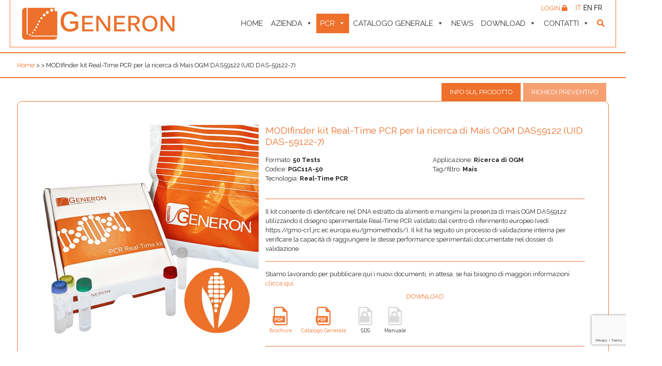

--- FILE ---
content_type: text/html; charset=UTF-8
request_url: https://www.generon.it/prodotto/modifinder-kit-real-time-pcr-per-la-ricerca-di-mais-ogm-das59122-uid-das-59122-7/
body_size: 24209
content:
<!DOCTYPE html>
<html lang="it-IT">

<head>
	<meta charset="UTF-8">
	<meta name="viewport" content="width=device-width, initial-scale=1, shrink-to-fit=no">
	<meta name="mobile-web-app-capable" content="yes">
	<meta name="apple-mobile-web-app-capable" content="yes">
	<meta name="apple-mobile-web-app-title" content="Generon - ">
	<link rel="profile" href="http://gmpg.org/xfn/11">
	<link rel="pingback" href="https://www.generon.it/xmlrpc.php">
	<meta name='robots' content='index, follow, max-image-preview:large, max-snippet:-1, max-video-preview:-1' />
<link rel="alternate" hreflang="it" href="https://www.generon.it/prodotto/modifinder-kit-real-time-pcr-per-la-ricerca-di-mais-ogm-das59122-uid-das-59122-7/" />
<link rel="alternate" hreflang="en" href="https://www.generon-food-safety.com/product/modifinder-real-time-pcr-gm-corn-das59122-detection-kit-uid-das-59122-7/" />
<link rel="alternate" hreflang="fr" href="https://www.generon.fr/produit/modifinder-kit-pcr-en-temps-reel-detection-mais-ogm-das59122-uid-das-59122-7/" />
<link rel="alternate" hreflang="x-default" href="https://www.generon.it/prodotto/modifinder-kit-real-time-pcr-per-la-ricerca-di-mais-ogm-das59122-uid-das-59122-7/" />

	<!-- This site is optimized with the Yoast SEO plugin v26.8 - https://yoast.com/product/yoast-seo-wordpress/ -->
	<title>MODIfinder kit Real-Time PCR per la ricerca di Mais OGM DAS59122 (UID DAS-59122-7) - Generon</title>
	<link rel="canonical" href="https://www.generon.it/prodotto/modifinder-kit-real-time-pcr-per-la-ricerca-di-mais-ogm-das59122-uid-das-59122-7/" />
	<meta property="og:locale" content="it_IT" />
	<meta property="og:type" content="article" />
	<meta property="og:title" content="MODIfinder kit Real-Time PCR per la ricerca di Mais OGM DAS59122 (UID DAS-59122-7) - Generon" />
	<meta property="og:description" content="Il kit consente di identificare nel DNA estratto da alimenti..." />
	<meta property="og:url" content="https://www.generon.it/prodotto/modifinder-kit-real-time-pcr-per-la-ricerca-di-mais-ogm-das59122-uid-das-59122-7/" />
	<meta property="og:site_name" content="Generon" />
	<meta property="article:modified_time" content="2025-10-28T04:08:39+00:00" />
	<meta name="twitter:card" content="summary_large_image" />
	<script type="application/ld+json" class="yoast-schema-graph">{"@context":"https://schema.org","@graph":[{"@type":"WebPage","@id":"https://www.generon.it/prodotto/modifinder-kit-real-time-pcr-per-la-ricerca-di-mais-ogm-das59122-uid-das-59122-7/","url":"https://www.generon.it/prodotto/modifinder-kit-real-time-pcr-per-la-ricerca-di-mais-ogm-das59122-uid-das-59122-7/","name":"MODIfinder kit Real-Time PCR per la ricerca di Mais OGM DAS59122 (UID DAS-59122-7) - Generon","isPartOf":{"@id":"https://www.generon.it/#website"},"datePublished":"2021-12-01T23:03:36+00:00","dateModified":"2025-10-28T04:08:39+00:00","breadcrumb":{"@id":"https://www.generon.it/prodotto/modifinder-kit-real-time-pcr-per-la-ricerca-di-mais-ogm-das59122-uid-das-59122-7/#breadcrumb"},"inLanguage":"it-IT","potentialAction":[{"@type":"ReadAction","target":["https://www.generon.it/prodotto/modifinder-kit-real-time-pcr-per-la-ricerca-di-mais-ogm-das59122-uid-das-59122-7/"]}]},{"@type":"BreadcrumbList","@id":"https://www.generon.it/prodotto/modifinder-kit-real-time-pcr-per-la-ricerca-di-mais-ogm-das59122-uid-das-59122-7/#breadcrumb","itemListElement":[{"@type":"ListItem","position":1,"name":"Home","item":"https://www.generon.it/"},{"@type":"ListItem","position":2,"name":"Prodotti","item":"https://www.generon.it/?page_id=1027"},{"@type":"ListItem","position":3,"name":"MODIfinder kit Real-Time PCR per la ricerca di Mais OGM DAS59122 (UID DAS-59122-7)"}]},{"@type":"WebSite","@id":"https://www.generon.it/#website","url":"https://www.generon.it/","name":"Generon","description":"","publisher":{"@id":"https://www.generon.it/#organization"},"potentialAction":[{"@type":"SearchAction","target":{"@type":"EntryPoint","urlTemplate":"https://www.generon.it/?s={search_term_string}"},"query-input":{"@type":"PropertyValueSpecification","valueRequired":true,"valueName":"search_term_string"}}],"inLanguage":"it-IT"},{"@type":"Organization","@id":"https://www.generon.it/#organization","name":"Generon","url":"https://www.generon.it/","logo":{"@type":"ImageObject","inLanguage":"it-IT","@id":"https://www.generon.it/#/schema/logo/image/","url":"https://www.generon.it/wp-content/uploads/2018/09/generon-logo.jpg","contentUrl":"https://www.generon.it/wp-content/uploads/2018/09/generon-logo.jpg","width":330,"height":86,"caption":"Generon"},"image":{"@id":"https://www.generon.it/#/schema/logo/image/"}}]}</script>
	<!-- / Yoast SEO plugin. -->


<link rel='dns-prefetch' href='//static.addtoany.com' />
<link rel='dns-prefetch' href='//www.google.com' />
<link rel='dns-prefetch' href='//cdnjs.cloudflare.com' />
<link rel='dns-prefetch' href='//fonts.googleapis.com' />
<link rel='dns-prefetch' href='//use.fontawesome.com' />
<link rel="alternate" type="application/rss+xml" title="Generon &raquo; Feed" href="https://www.generon.it/feed/" />
<link rel="alternate" title="oEmbed (JSON)" type="application/json+oembed" href="https://www.generon.it/wp-json/oembed/1.0/embed?url=https%3A%2F%2Fwww.generon.it%2Fprodotto%2Fmodifinder-kit-real-time-pcr-per-la-ricerca-di-mais-ogm-das59122-uid-das-59122-7%2F" />
<link rel="alternate" title="oEmbed (XML)" type="text/xml+oembed" href="https://www.generon.it/wp-json/oembed/1.0/embed?url=https%3A%2F%2Fwww.generon.it%2Fprodotto%2Fmodifinder-kit-real-time-pcr-per-la-ricerca-di-mais-ogm-das59122-uid-das-59122-7%2F&#038;format=xml" />
<style id='wp-img-auto-sizes-contain-inline-css'>
img:is([sizes=auto i],[sizes^="auto," i]){contain-intrinsic-size:3000px 1500px}
/*# sourceURL=wp-img-auto-sizes-contain-inline-css */
</style>
<link rel='stylesheet' id='xoo-aff-style-css' href='https://www.generon.it/wp-content/plugins/easy-login-woocommerce/xoo-form-fields-fw/assets/css/xoo-aff-style.css?ver=2.1.0' media='all' />
<style id='xoo-aff-style-inline-css'>

.xoo-aff-input-group .xoo-aff-input-icon{
	background-color:  #eee;
	color:  #555;
	max-width: 40px;
	min-width: 40px;
	border-color:  #ccc;
	border-width: 1px;
	font-size: 14px;
}
.xoo-aff-group{
	margin-bottom: 30px;
}

.xoo-aff-group input[type="text"], .xoo-aff-group input[type="password"], .xoo-aff-group input[type="email"], .xoo-aff-group input[type="number"], .xoo-aff-group select, .xoo-aff-group select + .select2, .xoo-aff-group input[type="tel"], .xoo-aff-group input[type="file"]{
	background-color: #fff;
	color: #777;
	border-width: 1px;
	border-color: #cccccc;
	height: 50px;
}


.xoo-aff-group input[type="file"]{
	line-height: calc(50px - 13px);
}



.xoo-aff-group input[type="text"]::placeholder, .xoo-aff-group input[type="password"]::placeholder, .xoo-aff-group input[type="email"]::placeholder, .xoo-aff-group input[type="number"]::placeholder, .xoo-aff-group select::placeholder, .xoo-aff-group input[type="tel"]::placeholder, .xoo-aff-group .select2-selection__rendered, .xoo-aff-group .select2-container--default .select2-selection--single .select2-selection__rendered, .xoo-aff-group input[type="file"]::placeholder, .xoo-aff-group input::file-selector-button{
	color: #777;
}

.xoo-aff-group input[type="text"]:focus, .xoo-aff-group input[type="password"]:focus, .xoo-aff-group input[type="email"]:focus, .xoo-aff-group input[type="number"]:focus, .xoo-aff-group select:focus, .xoo-aff-group select + .select2:focus, .xoo-aff-group input[type="tel"]:focus, .xoo-aff-group input[type="file"]:focus{
	background-color: #ededed;
	color: #000;
}

[placeholder]:focus::-webkit-input-placeholder{
	color: #000!important;
}


.xoo-aff-input-icon + input[type="text"], .xoo-aff-input-icon + input[type="password"], .xoo-aff-input-icon + input[type="email"], .xoo-aff-input-icon + input[type="number"], .xoo-aff-input-icon + select, .xoo-aff-input-icon + select + .select2,  .xoo-aff-input-icon + input[type="tel"], .xoo-aff-input-icon + input[type="file"]{
	border-bottom-left-radius: 0;
	border-top-left-radius: 0;
}


/*# sourceURL=xoo-aff-style-inline-css */
</style>
<link rel='stylesheet' id='xoo-aff-font-awesome5-css' href='https://www.generon.it/wp-content/plugins/easy-login-woocommerce/xoo-form-fields-fw/lib/fontawesome5/css/all.min.css?ver=6.9' media='all' />
<style id='wp-emoji-styles-inline-css'>

	img.wp-smiley, img.emoji {
		display: inline !important;
		border: none !important;
		box-shadow: none !important;
		height: 1em !important;
		width: 1em !important;
		margin: 0 0.07em !important;
		vertical-align: -0.1em !important;
		background: none !important;
		padding: 0 !important;
	}
/*# sourceURL=wp-emoji-styles-inline-css */
</style>
<link rel='stylesheet' id='wp-block-library-css' href='https://www.generon.it/wp-includes/css/dist/block-library/style.min.css?ver=6.9' media='all' />
<link rel='stylesheet' id='wc-blocks-style-css' href='https://www.generon.it/wp-content/plugins/woocommerce/assets/client/blocks/wc-blocks.css?ver=wc-10.4.3' media='all' />
<style id='global-styles-inline-css'>
:root{--wp--preset--aspect-ratio--square: 1;--wp--preset--aspect-ratio--4-3: 4/3;--wp--preset--aspect-ratio--3-4: 3/4;--wp--preset--aspect-ratio--3-2: 3/2;--wp--preset--aspect-ratio--2-3: 2/3;--wp--preset--aspect-ratio--16-9: 16/9;--wp--preset--aspect-ratio--9-16: 9/16;--wp--preset--color--black: #000000;--wp--preset--color--cyan-bluish-gray: #abb8c3;--wp--preset--color--white: #fff;--wp--preset--color--pale-pink: #f78da7;--wp--preset--color--vivid-red: #cf2e2e;--wp--preset--color--luminous-vivid-orange: #ff6900;--wp--preset--color--luminous-vivid-amber: #fcb900;--wp--preset--color--light-green-cyan: #7bdcb5;--wp--preset--color--vivid-green-cyan: #00d084;--wp--preset--color--pale-cyan-blue: #8ed1fc;--wp--preset--color--vivid-cyan-blue: #0693e3;--wp--preset--color--vivid-purple: #9b51e0;--wp--preset--color--blue: #007bff;--wp--preset--color--indigo: #6610f2;--wp--preset--color--purple: #5533ff;--wp--preset--color--pink: #e83e8c;--wp--preset--color--red: #dc3545;--wp--preset--color--orange: #fd7e14;--wp--preset--color--yellow: #ffc107;--wp--preset--color--green: #28a745;--wp--preset--color--teal: #20c997;--wp--preset--color--cyan: #17a2b8;--wp--preset--color--gray: #6c757d;--wp--preset--color--gray-dark: #343a40;--wp--preset--gradient--vivid-cyan-blue-to-vivid-purple: linear-gradient(135deg,rgb(6,147,227) 0%,rgb(155,81,224) 100%);--wp--preset--gradient--light-green-cyan-to-vivid-green-cyan: linear-gradient(135deg,rgb(122,220,180) 0%,rgb(0,208,130) 100%);--wp--preset--gradient--luminous-vivid-amber-to-luminous-vivid-orange: linear-gradient(135deg,rgb(252,185,0) 0%,rgb(255,105,0) 100%);--wp--preset--gradient--luminous-vivid-orange-to-vivid-red: linear-gradient(135deg,rgb(255,105,0) 0%,rgb(207,46,46) 100%);--wp--preset--gradient--very-light-gray-to-cyan-bluish-gray: linear-gradient(135deg,rgb(238,238,238) 0%,rgb(169,184,195) 100%);--wp--preset--gradient--cool-to-warm-spectrum: linear-gradient(135deg,rgb(74,234,220) 0%,rgb(151,120,209) 20%,rgb(207,42,186) 40%,rgb(238,44,130) 60%,rgb(251,105,98) 80%,rgb(254,248,76) 100%);--wp--preset--gradient--blush-light-purple: linear-gradient(135deg,rgb(255,206,236) 0%,rgb(152,150,240) 100%);--wp--preset--gradient--blush-bordeaux: linear-gradient(135deg,rgb(254,205,165) 0%,rgb(254,45,45) 50%,rgb(107,0,62) 100%);--wp--preset--gradient--luminous-dusk: linear-gradient(135deg,rgb(255,203,112) 0%,rgb(199,81,192) 50%,rgb(65,88,208) 100%);--wp--preset--gradient--pale-ocean: linear-gradient(135deg,rgb(255,245,203) 0%,rgb(182,227,212) 50%,rgb(51,167,181) 100%);--wp--preset--gradient--electric-grass: linear-gradient(135deg,rgb(202,248,128) 0%,rgb(113,206,126) 100%);--wp--preset--gradient--midnight: linear-gradient(135deg,rgb(2,3,129) 0%,rgb(40,116,252) 100%);--wp--preset--font-size--small: 13px;--wp--preset--font-size--medium: 20px;--wp--preset--font-size--large: 36px;--wp--preset--font-size--x-large: 42px;--wp--preset--spacing--20: 0.44rem;--wp--preset--spacing--30: 0.67rem;--wp--preset--spacing--40: 1rem;--wp--preset--spacing--50: 1.5rem;--wp--preset--spacing--60: 2.25rem;--wp--preset--spacing--70: 3.38rem;--wp--preset--spacing--80: 5.06rem;--wp--preset--shadow--natural: 6px 6px 9px rgba(0, 0, 0, 0.2);--wp--preset--shadow--deep: 12px 12px 50px rgba(0, 0, 0, 0.4);--wp--preset--shadow--sharp: 6px 6px 0px rgba(0, 0, 0, 0.2);--wp--preset--shadow--outlined: 6px 6px 0px -3px rgb(255, 255, 255), 6px 6px rgb(0, 0, 0);--wp--preset--shadow--crisp: 6px 6px 0px rgb(0, 0, 0);}:where(.is-layout-flex){gap: 0.5em;}:where(.is-layout-grid){gap: 0.5em;}body .is-layout-flex{display: flex;}.is-layout-flex{flex-wrap: wrap;align-items: center;}.is-layout-flex > :is(*, div){margin: 0;}body .is-layout-grid{display: grid;}.is-layout-grid > :is(*, div){margin: 0;}:where(.wp-block-columns.is-layout-flex){gap: 2em;}:where(.wp-block-columns.is-layout-grid){gap: 2em;}:where(.wp-block-post-template.is-layout-flex){gap: 1.25em;}:where(.wp-block-post-template.is-layout-grid){gap: 1.25em;}.has-black-color{color: var(--wp--preset--color--black) !important;}.has-cyan-bluish-gray-color{color: var(--wp--preset--color--cyan-bluish-gray) !important;}.has-white-color{color: var(--wp--preset--color--white) !important;}.has-pale-pink-color{color: var(--wp--preset--color--pale-pink) !important;}.has-vivid-red-color{color: var(--wp--preset--color--vivid-red) !important;}.has-luminous-vivid-orange-color{color: var(--wp--preset--color--luminous-vivid-orange) !important;}.has-luminous-vivid-amber-color{color: var(--wp--preset--color--luminous-vivid-amber) !important;}.has-light-green-cyan-color{color: var(--wp--preset--color--light-green-cyan) !important;}.has-vivid-green-cyan-color{color: var(--wp--preset--color--vivid-green-cyan) !important;}.has-pale-cyan-blue-color{color: var(--wp--preset--color--pale-cyan-blue) !important;}.has-vivid-cyan-blue-color{color: var(--wp--preset--color--vivid-cyan-blue) !important;}.has-vivid-purple-color{color: var(--wp--preset--color--vivid-purple) !important;}.has-black-background-color{background-color: var(--wp--preset--color--black) !important;}.has-cyan-bluish-gray-background-color{background-color: var(--wp--preset--color--cyan-bluish-gray) !important;}.has-white-background-color{background-color: var(--wp--preset--color--white) !important;}.has-pale-pink-background-color{background-color: var(--wp--preset--color--pale-pink) !important;}.has-vivid-red-background-color{background-color: var(--wp--preset--color--vivid-red) !important;}.has-luminous-vivid-orange-background-color{background-color: var(--wp--preset--color--luminous-vivid-orange) !important;}.has-luminous-vivid-amber-background-color{background-color: var(--wp--preset--color--luminous-vivid-amber) !important;}.has-light-green-cyan-background-color{background-color: var(--wp--preset--color--light-green-cyan) !important;}.has-vivid-green-cyan-background-color{background-color: var(--wp--preset--color--vivid-green-cyan) !important;}.has-pale-cyan-blue-background-color{background-color: var(--wp--preset--color--pale-cyan-blue) !important;}.has-vivid-cyan-blue-background-color{background-color: var(--wp--preset--color--vivid-cyan-blue) !important;}.has-vivid-purple-background-color{background-color: var(--wp--preset--color--vivid-purple) !important;}.has-black-border-color{border-color: var(--wp--preset--color--black) !important;}.has-cyan-bluish-gray-border-color{border-color: var(--wp--preset--color--cyan-bluish-gray) !important;}.has-white-border-color{border-color: var(--wp--preset--color--white) !important;}.has-pale-pink-border-color{border-color: var(--wp--preset--color--pale-pink) !important;}.has-vivid-red-border-color{border-color: var(--wp--preset--color--vivid-red) !important;}.has-luminous-vivid-orange-border-color{border-color: var(--wp--preset--color--luminous-vivid-orange) !important;}.has-luminous-vivid-amber-border-color{border-color: var(--wp--preset--color--luminous-vivid-amber) !important;}.has-light-green-cyan-border-color{border-color: var(--wp--preset--color--light-green-cyan) !important;}.has-vivid-green-cyan-border-color{border-color: var(--wp--preset--color--vivid-green-cyan) !important;}.has-pale-cyan-blue-border-color{border-color: var(--wp--preset--color--pale-cyan-blue) !important;}.has-vivid-cyan-blue-border-color{border-color: var(--wp--preset--color--vivid-cyan-blue) !important;}.has-vivid-purple-border-color{border-color: var(--wp--preset--color--vivid-purple) !important;}.has-vivid-cyan-blue-to-vivid-purple-gradient-background{background: var(--wp--preset--gradient--vivid-cyan-blue-to-vivid-purple) !important;}.has-light-green-cyan-to-vivid-green-cyan-gradient-background{background: var(--wp--preset--gradient--light-green-cyan-to-vivid-green-cyan) !important;}.has-luminous-vivid-amber-to-luminous-vivid-orange-gradient-background{background: var(--wp--preset--gradient--luminous-vivid-amber-to-luminous-vivid-orange) !important;}.has-luminous-vivid-orange-to-vivid-red-gradient-background{background: var(--wp--preset--gradient--luminous-vivid-orange-to-vivid-red) !important;}.has-very-light-gray-to-cyan-bluish-gray-gradient-background{background: var(--wp--preset--gradient--very-light-gray-to-cyan-bluish-gray) !important;}.has-cool-to-warm-spectrum-gradient-background{background: var(--wp--preset--gradient--cool-to-warm-spectrum) !important;}.has-blush-light-purple-gradient-background{background: var(--wp--preset--gradient--blush-light-purple) !important;}.has-blush-bordeaux-gradient-background{background: var(--wp--preset--gradient--blush-bordeaux) !important;}.has-luminous-dusk-gradient-background{background: var(--wp--preset--gradient--luminous-dusk) !important;}.has-pale-ocean-gradient-background{background: var(--wp--preset--gradient--pale-ocean) !important;}.has-electric-grass-gradient-background{background: var(--wp--preset--gradient--electric-grass) !important;}.has-midnight-gradient-background{background: var(--wp--preset--gradient--midnight) !important;}.has-small-font-size{font-size: var(--wp--preset--font-size--small) !important;}.has-medium-font-size{font-size: var(--wp--preset--font-size--medium) !important;}.has-large-font-size{font-size: var(--wp--preset--font-size--large) !important;}.has-x-large-font-size{font-size: var(--wp--preset--font-size--x-large) !important;}
/*# sourceURL=global-styles-inline-css */
</style>

<style id='classic-theme-styles-inline-css'>
/*! This file is auto-generated */
.wp-block-button__link{color:#fff;background-color:#32373c;border-radius:9999px;box-shadow:none;text-decoration:none;padding:calc(.667em + 2px) calc(1.333em + 2px);font-size:1.125em}.wp-block-file__button{background:#32373c;color:#fff;text-decoration:none}
/*# sourceURL=/wp-includes/css/classic-themes.min.css */
</style>
<link rel='stylesheet' id='pb-accordion-blocks-style-css' href='https://www.generon.it/wp-content/plugins/accordion-blocks/build/index.css?ver=1.5.0' media='all' />
<link rel='stylesheet' id='contact-form-7-css' href='https://www.generon.it/wp-content/plugins/contact-form-7/includes/css/styles.css?ver=6.1.4' media='all' />
<link rel='stylesheet' id='generon-download-react-css' href='https://www.generon.it/wp-content/plugins/generon-download-react/public/css/generon-download-react-public.css?ver=1.0.0' media='all' />
<link rel='stylesheet' id='generon-products-react-css' href='https://www.generon.it/wp-content/plugins/generon-products-react/public/css/generon-products-react-public.css?ver=1.0.0' media='all' />
<link rel='stylesheet' id='photoswipe-css' href='https://www.generon.it/wp-content/plugins/woocommerce/assets/css/photoswipe/photoswipe.min.css?ver=10.4.3' media='all' />
<link rel='stylesheet' id='photoswipe-default-skin-css' href='https://www.generon.it/wp-content/plugins/woocommerce/assets/css/photoswipe/default-skin/default-skin.min.css?ver=10.4.3' media='all' />
<link rel='stylesheet' id='woocommerce-layout-css' href='https://www.generon.it/wp-content/plugins/woocommerce/assets/css/woocommerce-layout.css?ver=10.4.3' media='all' />
<link rel='stylesheet' id='woocommerce-smallscreen-css' href='https://www.generon.it/wp-content/plugins/woocommerce/assets/css/woocommerce-smallscreen.css?ver=10.4.3' media='only screen and (max-width: 768px)' />
<link rel='stylesheet' id='woocommerce-general-css' href='https://www.generon.it/wp-content/plugins/woocommerce/assets/css/woocommerce.css?ver=10.4.3' media='all' />
<style id='woocommerce-inline-inline-css'>
.woocommerce form .form-row .required { visibility: visible; }
/*# sourceURL=woocommerce-inline-inline-css */
</style>
<link rel='stylesheet' id='wordpress-gdpr-css' href='https://www.generon.it/wp-content/plugins/wordpress-gdpr/public/css/wordpress-gdpr-public.css?ver=1.9.30' media='all' />
<link rel='stylesheet' id='font-awesome-css' href='https://cdnjs.cloudflare.com/ajax/libs/font-awesome/4.7.0/css/font-awesome.min.css?ver=4.7.0' media='all' />
<link rel='stylesheet' id='bigger-picture-css' href='https://www.generon.it/wp-content/plugins/youtube-channel/assets/lib/bigger-picture/css/bigger-picture.min.css?ver=3.25.2' media='all' />
<link rel='stylesheet' id='youtube-channel-css' href='https://www.generon.it/wp-content/plugins/youtube-channel/assets/css/youtube-channel.min.css?ver=3.25.2' media='all' />
<link rel='stylesheet' id='wpml-legacy-horizontal-list-0-css' href='https://www.generon.it/wp-content/plugins/sitepress-multilingual-cms/templates/language-switchers/legacy-list-horizontal/style.min.css?ver=1' media='all' />
<link rel='stylesheet' id='xoo-el-style-css' href='https://www.generon.it/wp-content/plugins/easy-login-woocommerce/assets/css/xoo-el-style.css?ver=3.0.4' media='all' />
<style id='xoo-el-style-inline-css'>

	.xoo-el-form-container button.btn.button.xoo-el-action-btn{
		background-color: #ee702a;
		color: #ffffff;
		font-weight: 600;
		font-size: 15px;
		height: 40px;
	}

.xoo-el-container:not(.xoo-el-style-slider) .xoo-el-inmodal{
	max-width: 600px;
	max-height: 600px;
}

.xoo-el-style-slider .xoo-el-modal{
	transform: translateX(600px);
	max-width: 600px;
}


.xoo-el-main, .xoo-el-main a , .xoo-el-main label{
	color: #000000;
}
.xoo-el-srcont{
	background-color: #ffffff;
}
.xoo-el-form-container ul.xoo-el-tabs li.xoo-el-active {
	background-color: #ee702a;
	color: #ffffff;
}
.xoo-el-form-container ul.xoo-el-tabs li{
	background-color: #eeeeee;
	color: #000000;
	font-size: 16px;
	padding: 12px 20px;
}
.xoo-el-main{
	padding: 40px 30px;
}

.xoo-el-form-container button.xoo-el-action-btn:not(.button){
    font-weight: 600;
    font-size: 15px;
}



	.xoo-el-modal:before {
		vertical-align: middle;
	}

	.xoo-el-style-slider .xoo-el-srcont {
		justify-content: center;
	}

	.xoo-el-style-slider .xoo-el-main{
		padding-top: 10px;
		padding-bottom: 10px; 
	}




	span.xoo-el-close {
	    display: none;
	}

	.xoo-el-inmodal {
	    pointer-events: all;
	}

.xoo-el-popup-active .xoo-el-opac{
    opacity: 0.7;
    background-color: #000000;
}





/*# sourceURL=xoo-el-style-inline-css */
</style>
<link rel='stylesheet' id='xoo-el-fonts-css' href='https://www.generon.it/wp-content/plugins/easy-login-woocommerce/assets/css/xoo-el-fonts.css?ver=3.0.4' media='all' />
<link rel='stylesheet' id='megamenu-css' href='https://www.generon.it/wp-content/uploads/maxmegamenu/style_it.css?ver=b06f7e' media='all' />
<link rel='stylesheet' id='dashicons-css' href='https://www.generon.it/wp-includes/css/dashicons.min.css?ver=6.9' media='all' />
<link rel='stylesheet' id='child-understrap-styles-css' href='https://www.generon.it/wp-content/themes/generon-understrap-child/css/child-theme.min.css?ver=0.5.3' media='all' />
<link rel='stylesheet' id='raleway-font-css' href='https://fonts.googleapis.com/css?family=Raleway%3A300%2C400%2C500%2C600%2C700&#038;ver=0.5.3' media='all' />
<link rel='stylesheet' id='owl-carousel-styles-css' href='https://www.generon.it/wp-content/themes/generon-understrap-child/css/owl.carousel.min.css?ver=0.5.3' media='all' />
<link rel='stylesheet' id='owl-carousel-theme-css' href='https://www.generon.it/wp-content/themes/generon-understrap-child/css/owl.theme.default.min.css?ver=0.5.3' media='all' />
<link rel='stylesheet' id='font-awesome5-css' href='https://use.fontawesome.com/releases/v5.5.0/css/all.css?ver=0.5.3' media='all' />
<link rel='stylesheet' id='animate-css-css' href='https://www.generon.it/wp-content/themes/generon-understrap-child/vendors/animate-css/animate.css?ver=0.5.3' media='all' />
<link rel='stylesheet' id='fix-css' href='https://www.generon.it/wp-content/themes/generon-understrap-child/css/fix.css?ver=0.5.3' media='all' />
<link rel='stylesheet' id='addtoany-css' href='https://www.generon.it/wp-content/plugins/add-to-any/addtoany.min.css?ver=1.16' media='all' />
<script src="https://www.generon.it/wp-includes/js/jquery/jquery.min.js?ver=3.7.1" id="jquery-core-js"></script>
<script src="https://www.generon.it/wp-includes/js/jquery/jquery-migrate.min.js?ver=3.4.1" id="jquery-migrate-js"></script>
<script id="xoo-aff-js-js-extra">
var xoo_aff_localize = {"adminurl":"https://www.generon.it/wp-admin/admin-ajax.php","password_strength":{"min_password_strength":3,"i18n_password_error":"Inserisci una password pi\u00f9 sicura. ","i18n_password_hint":"Suggerimento: la password dovrebbe essere lunga almeno dodici caratteri. Per renderla pi\u00f9 sicura utilizza lettere maiuscole e minuscole, numeri e simboli come ! &quot; ? $ % ^ &amp; )."}};
//# sourceURL=xoo-aff-js-js-extra
</script>
<script src="https://www.generon.it/wp-content/plugins/easy-login-woocommerce/xoo-form-fields-fw/assets/js/xoo-aff-js.js?ver=2.1.0" id="xoo-aff-js-js" defer data-wp-strategy="defer"></script>
<script id="addtoany-core-js-before">
window.a2a_config=window.a2a_config||{};a2a_config.callbacks=[];a2a_config.overlays=[];a2a_config.templates={};a2a_localize = {
	Share: "Condividi",
	Save: "Salva",
	Subscribe: "Abbonati",
	Email: "Email",
	Bookmark: "Segnalibro",
	ShowAll: "espandi",
	ShowLess: "comprimi",
	FindServices: "Trova servizi",
	FindAnyServiceToAddTo: "Trova subito un servizio da aggiungere",
	PoweredBy: "Powered by",
	ShareViaEmail: "Condividi via email",
	SubscribeViaEmail: "Iscriviti via email",
	BookmarkInYourBrowser: "Aggiungi ai segnalibri",
	BookmarkInstructions: "Premi Ctrl+D o \u2318+D per mettere questa pagina nei preferiti",
	AddToYourFavorites: "Aggiungi ai favoriti",
	SendFromWebOrProgram: "Invia da qualsiasi indirizzo email o programma di posta elettronica",
	EmailProgram: "Programma di posta elettronica",
	More: "Di più&#8230;",
	ThanksForSharing: "Grazie per la condivisione!",
	ThanksForFollowing: "Thanks for following!"
};


//# sourceURL=addtoany-core-js-before
</script>
<script defer src="https://static.addtoany.com/menu/page.js" id="addtoany-core-js"></script>
<script defer src="https://www.generon.it/wp-content/plugins/add-to-any/addtoany.min.js?ver=1.1" id="addtoany-jquery-js"></script>
<script src="https://www.generon.it/wp-content/plugins/generon-download-react/public/js/generon-download-react-public.js?ver=1.0.0" id="generon-download-react-js"></script>
<script src="https://www.generon.it/wp-content/plugins/woocommerce/assets/js/zoom/jquery.zoom.min.js?ver=1.7.21-wc.10.4.3" id="wc-zoom-js" defer data-wp-strategy="defer"></script>
<script src="https://www.generon.it/wp-content/plugins/woocommerce/assets/js/flexslider/jquery.flexslider.min.js?ver=2.7.2-wc.10.4.3" id="wc-flexslider-js" defer data-wp-strategy="defer"></script>
<script src="https://www.generon.it/wp-content/plugins/woocommerce/assets/js/photoswipe/photoswipe.min.js?ver=4.1.1-wc.10.4.3" id="wc-photoswipe-js" defer data-wp-strategy="defer"></script>
<script src="https://www.generon.it/wp-content/plugins/woocommerce/assets/js/photoswipe/photoswipe-ui-default.min.js?ver=4.1.1-wc.10.4.3" id="wc-photoswipe-ui-default-js" defer data-wp-strategy="defer"></script>
<script id="wc-single-product-js-extra">
var wc_single_product_params = {"i18n_required_rating_text":"Seleziona una valutazione","i18n_rating_options":["1 stella su 5","2 stelle su 5","3 stelle su 5","4 stelle su 5","5 stelle su 5"],"i18n_product_gallery_trigger_text":"Visualizza la galleria di immagini a schermo intero","review_rating_required":"yes","flexslider":{"rtl":false,"animation":"slide","smoothHeight":true,"directionNav":false,"controlNav":"thumbnails","slideshow":false,"animationSpeed":500,"animationLoop":false,"allowOneSlide":false},"zoom_enabled":"1","zoom_options":[],"photoswipe_enabled":"1","photoswipe_options":{"shareEl":false,"closeOnScroll":false,"history":false,"hideAnimationDuration":0,"showAnimationDuration":0},"flexslider_enabled":"1"};
//# sourceURL=wc-single-product-js-extra
</script>
<script src="https://www.generon.it/wp-content/plugins/woocommerce/assets/js/frontend/single-product.min.js?ver=10.4.3" id="wc-single-product-js" defer data-wp-strategy="defer"></script>
<script src="https://www.generon.it/wp-content/plugins/woocommerce/assets/js/jquery-blockui/jquery.blockUI.min.js?ver=2.7.0-wc.10.4.3" id="wc-jquery-blockui-js" defer data-wp-strategy="defer"></script>
<script src="https://www.generon.it/wp-content/plugins/woocommerce/assets/js/js-cookie/js.cookie.min.js?ver=2.1.4-wc.10.4.3" id="wc-js-cookie-js" defer data-wp-strategy="defer"></script>
<script id="woocommerce-js-extra">
var woocommerce_params = {"ajax_url":"/wp-admin/admin-ajax.php","wc_ajax_url":"/?wc-ajax=%%endpoint%%","i18n_password_show":"Mostra password","i18n_password_hide":"Nascondi password"};
//# sourceURL=woocommerce-js-extra
</script>
<script src="https://www.generon.it/wp-content/plugins/woocommerce/assets/js/frontend/woocommerce.min.js?ver=10.4.3" id="woocommerce-js" defer data-wp-strategy="defer"></script>
<script src="https://www.generon.it/wp-content/themes/generon-understrap-child/js/popper.min.js?ver=6.9" id="popper-scripts-js"></script>
<script id="wpml-xdomain-data-js-extra">
var wpml_xdomain_data = {"css_selector":"wpml-ls-item","ajax_url":"https://www.generon.it/wp-admin/admin-ajax.php","current_lang":"it","_nonce":"a47d4f8c65"};
//# sourceURL=wpml-xdomain-data-js-extra
</script>
<script src="https://www.generon.it/wp-content/plugins/sitepress-multilingual-cms/res/js/xdomain-data.js?ver=486900" id="wpml-xdomain-data-js" defer data-wp-strategy="defer"></script>
<link rel="https://api.w.org/" href="https://www.generon.it/wp-json/" /><link rel="alternate" title="JSON" type="application/json" href="https://www.generon.it/wp-json/wp/v2/product/3031" /><link rel="EditURI" type="application/rsd+xml" title="RSD" href="https://www.generon.it/xmlrpc.php?rsd" />
<meta name="generator" content="WordPress 6.9" />
<meta name="generator" content="WooCommerce 10.4.3" />
<link rel='shortlink' href='https://www.generon.it/?p=3031' />
<meta name="generator" content="Redux 4.5.10" /><meta name="generator" content="WPML ver:4.8.6 stt:1,4,27;" />
<script>console.log('/var/www/vhosts/generon.it/httpdocs/wp-content/themes/generon-understrap-child/woocommerce/single-product.php')</script><meta name="mobile-web-app-capable" content="yes">
<meta name="apple-mobile-web-app-capable" content="yes">
<meta name="apple-mobile-web-app-title" content="Generon - ">
	<noscript><style>.woocommerce-product-gallery{ opacity: 1 !important; }</style></noscript>
	<link rel="icon" href="https://www.generon.it/wp-content/uploads/2018/12/cropped-default-thumbnail-32x32.jpg" sizes="32x32" />
<link rel="icon" href="https://www.generon.it/wp-content/uploads/2018/12/cropped-default-thumbnail-192x192.jpg" sizes="192x192" />
<link rel="apple-touch-icon" href="https://www.generon.it/wp-content/uploads/2018/12/cropped-default-thumbnail-180x180.jpg" />
<meta name="msapplication-TileImage" content="https://www.generon.it/wp-content/uploads/2018/12/cropped-default-thumbnail-270x270.jpg" />
		<style id="wp-custom-css">
			.woocommerce-form__label-for-checkbox { margin-left:10px;}

span.wpcf7-list-item.first {
    margin: 0;
}

.xoo-el-footer-note { display:none;}

.hide { display:none!important; }

/*.xoo-el-lostpw-tgr{ display:none;}*/		</style>
		<style type="text/css">/** Mega Menu CSS: fs **/</style>
</head>




<body class="wp-singular product-template-default single single-product postid-3031 wp-custom-logo wp-embed-responsive wp-theme-understrap wp-child-theme-generon-understrap-child color-orange-product theme-understrap woocommerce woocommerce-page woocommerce-no-js mega-menu-primary group-blog understrap-no-sidebar">


	<div class="hfeed site" id="page">

		<!-- ******************* The Navbar Area ******************* -->
		<div id="wrapper-navbar" itemscope itemtype="http://schema.org/WebSite">

			<a class="skip-link sr-only sr-only-focusable" href="#content">Vai al contenuto</a>

			<nav class="navbar navbar-expand-md navbar-light bg-primary">

									<div class="container generon-menu-container">
					
					<!-- Your site title as branding in the menu -->
					<a href="https://www.generon.it/" class="navbar-brand custom-logo-link" rel="home"><img width="330" height="86" src="https://www.generon.it/wp-content/uploads/2018/09/generon-logo.jpg" class="img-fluid" alt="Generon" decoding="async" srcset="https://www.generon.it/wp-content/uploads/2018/09/generon-logo.jpg 330w, https://www.generon.it/wp-content/uploads/2018/09/generon-logo-300x78.jpg 300w" sizes="(max-width: 330px) 100vw, 330px" /></a>					<!-- end custom logo -->

					<!-- <button class="navbar-toggler" type="button" data-toggle="collapse" data-target="#navbarNavDropdown" aria-controls="navbarNavDropdown" aria-expanded="false" aria-label="Attiva/disattiva la navigazione">
					<span class="navbar-toggler-icon"></span>
				</button> -->

					<!-- The WordPress Menu goes here -->
					<div id="mega-menu-wrap-primary" class="mega-menu-wrap"><div class="mega-menu-toggle"><div class="mega-toggle-blocks-left"></div><div class="mega-toggle-blocks-center"></div><div class="mega-toggle-blocks-right"><div class='mega-toggle-block mega-menu-toggle-block mega-toggle-block-1' id='mega-toggle-block-1' tabindex='0'><span class='mega-toggle-label' role='button' aria-expanded='false'><span class='mega-toggle-label-closed'></span><span class='mega-toggle-label-open'></span></span></div></div></div><ul id="mega-menu-primary" class="mega-menu max-mega-menu mega-menu-horizontal mega-no-js" data-event="hover_intent" data-effect="fade_up" data-effect-speed="200" data-effect-mobile="disabled" data-effect-speed-mobile="0" data-mobile-force-width="body" data-second-click="go" data-document-click="collapse" data-vertical-behaviour="standard" data-breakpoint="1200" data-unbind="true" data-mobile-state="collapse_all" data-mobile-direction="vertical" data-hover-intent-timeout="300" data-hover-intent-interval="100"><li class="mega-menu-item mega-menu-item-type-post_type mega-menu-item-object-page mega-menu-item-home mega-align-bottom-left mega-menu-flyout mega-menu-item-4444" id="mega-menu-item-4444"><a title="Kit Analisi Alimenti per Ricerca Batteri, Virus e Contaminanti" class="mega-menu-link" href="https://www.generon.it/" tabindex="0">Home</a></li><li class="mega-menu-item mega-menu-item-type-custom mega-menu-item-object-custom mega-menu-item-has-children mega-align-bottom-left mega-menu-flyout mega-menu-item-19631" id="mega-menu-item-19631"><a class="mega-menu-link" href="#" aria-expanded="false" tabindex="0">Azienda<span class="mega-indicator" aria-hidden="true"></span></a>
<ul class="mega-sub-menu">
<li class="mega-menu-item mega-menu-item-type-post_type mega-menu-item-object-page mega-menu-item-4445" id="mega-menu-item-4445"><a title="Kit e Test per Alimenti, Sicurezza e Qualità Agroalimentare" class="mega-menu-link" href="https://www.generon.it/chi-siamo/">Chi siamo</a></li><li class="mega-menu-item mega-menu-item-type-post_type_archive mega-menu-item-object-partner mega-menu-item-4449" id="mega-menu-item-4449"><a class="mega-menu-link" href="https://www.generon.it/partner/">Partners</a></li></ul>
</li><li class="mega-il-nostro-catalogo-pcr-button mega-menu-item mega-menu-item-type-taxonomy mega-menu-item-object-tecnologie mega-current-product-ancestor mega-current-menu-parent mega-current-product-parent mega-menu-megamenu mega-menu-item-has-children mega-align-bottom-left mega-menu-megamenu mega-menu-item-19630 il-nostro-catalogo-pcr-button" id="mega-menu-item-19630"><a class="mega-menu-link" href="https://www.generon.it/tecnologie/real-time-pcr/" aria-expanded="false" tabindex="0">PCR<span class="mega-indicator" aria-hidden="true"></span></a>
<ul class="mega-sub-menu">
<li class="mega-menu-item mega-menu-item-type-widget widget_text mega-menu-column-standard mega-menu-columns-1-of-1 mega-menu-item-text-4" style="--columns:1; --span:1" id="mega-menu-item-text-4">			<div class="textwidget">

<style>
.mega-il-nostro-catalogo-pcr-button .mega-sub-menu {
  max-width:400px!important;
}


</style>


<div class="clearfix"></div>

<div id="mega-menu-container-pcr">

  <div class="mega-menu">

    

    <div class="mega-menu-sectionsx">
      <div class="containerx" style="">

        <div class="row">
         

          <div class="col-md-12">
            <div class="mega-menu-section-title">Categorie Applicative</div>
            <ul><li><a href="https://www.generon.it/tecnologie/real-time-pcr/ricerca-di-frodi-e-sofisticazioni"><img decoding="async" src="https://www.generon.it/wp-content/uploads/2020/04/ICON_Carni.png" width="50" class="p-1 mr-2" />Ricerca di frodi e sofisticazioni PCR </a></li><li><a href="https://www.generon.it/tecnologie/real-time-pcr/analisi-virologiche"><img decoding="async" src="https://www.generon.it/wp-content/uploads/2020/04/ICON_Virus.png" width="50" class="p-1 mr-2" />Analisi Virologiche PCR </a></li><li><a href="https://www.generon.it/tecnologie/real-time-pcr/ricerca-di-allergeni-alimentari"><img decoding="async" src="https://www.generon.it/wp-content/uploads/2020/02/ICON_Allergeni.png" width="50" class="p-1 mr-2" />Ricerca di allergeni alimentari PCR </a></li><li><a href="https://www.generon.it/tecnologie/real-time-pcr/analisi-microbiologiche"><img decoding="async" src="https://www.generon.it/wp-content/uploads/2020/04/ICON_Microbi.png" width="50" class="p-1 mr-2" />Analisi microbiologiche PCR </a></li><li><a href="https://www.generon.it/tecnologie/real-time-pcr/estrazione-di-acidi-nucleici"><img decoding="async" src="https://www.generon.it/wp-content/uploads/2020/04/ICON_Estrazione.png" width="50" class="p-1 mr-2" />Estrazione di acidi nucleici PCR </a></li><li><a href="https://www.generon.it/tecnologie/real-time-pcr/ricerca-di-ogm"><img decoding="async" src="https://www.generon.it/wp-content/uploads/2020/04/ICON_OGM.png" width="50" class="p-1 mr-2" />Ricerca di OGM PCR </a></li></ul>          </div>
     
         
        </div>

      </div>
    </div>



  </div>

</div>
</div>
		</li></ul>
</li><li class="mega-il-nostro-catalogo-button mega-menu-item mega-menu-item-type-post_type mega-menu-item-object-page mega-menu-item-has-children mega-menu-megamenu mega-menu-grid mega-align-bottom-left mega-menu-grid mega-menu-item-19632 il-nostro-catalogo-button" id="mega-menu-item-19632"><a class="mega-menu-link" href="https://www.generon.it/catalogo-generale/" aria-expanded="false" tabindex="0">Catalogo generale<span class="mega-indicator" aria-hidden="true"></span></a>
<ul class="mega-sub-menu" role='presentation'>
<li class="mega-menu-row" id="mega-menu-19632-0">
	<ul class="mega-sub-menu" style='--columns:12' role='presentation'>
<li class="mega-menu-column mega-menu-columns-12-of-12" style="--columns:12; --span:12" id="mega-menu-19632-0-0">
		<ul class="mega-sub-menu">
<li class="mega-menu-item mega-menu-item-type-widget widget_text mega-menu-item-text-5" id="mega-menu-item-text-5">			<div class="textwidget">

<style>
  @media (min-width:991px) {

    .mega-il-nostro-catalogo-button .mega-sub-menu {
      width: 1500px !important;
      max-width: 100% !important;
      margin-left: 0 !important;

    }


    . mega-menu-link {}


  }
</style>





<div class="clearfix"></div>

<div id="mega-menu-containerx">

  <div class="mega-menux">

    <div class="container p-0">

      <div class="row il-nostro-catalogo-row no-gutters">
        <div class="col-md-12"></div>
      </div>

    </div>




    <div class="mega-menu-sectionsx">
      <div class="containerx" style="">


        <!-- <div class="row">
    <div class="col-md-12 m-auto py-2" style="max-width:360px;">
        </div>
  
  </div> -->


        <div class="row">
          <div class="col-md-6">
            <div class="mega-menu-section-title">Settori Merceologici</div>
            <ul><li><a href='https://www.generon.it/settore-merceologico/frutta-verdura-e-conserve/''>Frutta Verdura e Conserve</a></li><li><a href='https://www.generon.it/settore-merceologico/diagnostica-veterinaria/''>Diagnostica Veterinaria</a></li><li><a href='https://www.generon.it/settore-merceologico/industria-molitoria-e-dei-prodotti-da-forno/''>Industria molitoria e dei prodotti da forno</a></li><li><a href='https://www.generon.it/settore-merceologico/industria-delle-bevande/''>Industria delle bevande</a></li><li><a href='https://www.generon.it/settore-merceologico/industria-della-carne-e-dei-prodotti-ittici/''>Industria della carne e dei prodotti ittici</a></li><li><a href='https://www.generon.it/settore-merceologico/industria-lattiero-casearia/''>Industria Lattiero Casearia</a></li><li><a href='https://www.generon.it/settore-merceologico/analisi-ambientali/''>Analisi ambientali</a></li><li><a href='https://www.generon.it/settore-merceologico/industria-cosmetica-e-farmaceutica/''>Industria cosmetica e farmaceutica</a></li><li><a href='https://www.generon.it/settore-merceologico/industria-dei-prodotti-surgelati/''>Industria dei prodotti surgelati</a></li><li><a href='https://www.generon.it/settore-merceologico/industria-mangimistica/''>Industria Mangimistica</a></li><li><a href='https://www.generon.it/settore-merceologico/industria-dei-cibi-pronti/''>Industria dei cibi pronti</a></li></ul>          </div>
          <div class="col-md-6">
            <div class="mega-menu-section-title">Categorie Applicative</div>
            <ul><li><a href='https://www.generon.it/applicazioni/ricerca-di-frodi-e-sofisticazioni/''>Ricerca di frodi e sofisticazioni</a></li><li><a href='https://www.generon.it/applicazioni/analisi-virologiche/''>Analisi Virologiche</a></li><li><a href='https://www.generon.it/applicazioni/ricerca-di-allergeni-alimentari/''>Ricerca di allergeni alimentari</a></li><li><a href='https://www.generon.it/applicazioni/analisi-microbiologiche/''>Analisi microbiologiche</a></li><li><a href='https://www.generon.it/applicazioni/estrazione-di-acidi-nucleici/''>Estrazione di acidi nucleici</a></li><li><a href='https://www.generon.it/applicazioni/ricerca-di-micotossine/''>Ricerca di micotossine</a></li><li><a href='https://www.generon.it/applicazioni/ricerca-di-ogm/''>Ricerca di OGM</a></li><li><a href='https://www.generon.it/applicazioni/ricerca-di-residui-chimici-e-farmaceutici/''>Ricerca di residui chimici e farmaceutici</a></li></ul>          </div>
          
          
          <div class="col-md-4x">

            <div class="mega-menu-section-title"></div>
            
            <!-- <div class="mega-menu-section-title"></div> -->

            
            

            <!-- <div class="menu-bg-container" style="position:absolute; bottom:0;">
            <img decoding="async" src="/images/menu-bg.jpg" alt="">
            </div> -->


          </div>
          
        </div>

      </div>
    </div>







  </div>

</div>
</div>
		</li>		</ul>
</li>	</ul>
</li></ul>
</li><li class="mega-menu-item mega-menu-item-type-post_type mega-menu-item-object-page mega-align-bottom-left mega-menu-flyout mega-menu-item-4447" id="mega-menu-item-4447"><a class="mega-menu-link" href="https://www.generon.it/news/" tabindex="0">News</a></li><li class="mega-menu-item mega-menu-item-type-custom mega-menu-item-object-custom mega-menu-item-has-children mega-align-bottom-left mega-menu-flyout mega-menu-item-19816" id="mega-menu-item-19816"><a class="mega-menu-link" href="#" aria-expanded="false" tabindex="0">Download<span class="mega-indicator" aria-hidden="true"></span></a>
<ul class="mega-sub-menu">
<li class="mega-menu-item mega-menu-item-type-post_type_archive mega-menu-item-object-download mega-menu-item-4448" id="mega-menu-item-4448"><a class="mega-menu-link" href="https://www.generon.it/download/">Software/Documenti</a></li><li class="mega-menu-item mega-menu-item-type-post_type mega-menu-item-object-page mega-menu-item-19821" id="mega-menu-item-19821"><a class="mega-menu-link" href="https://www.generon.it/certificati-di-qualita/">Certificati di Qualità</a></li><li class="mega-menu-item mega-menu-item-type-post_type mega-menu-item-object-page mega-menu-item-4450" id="mega-menu-item-4450"><a class="mega-menu-link" href="https://www.generon.it/video/">Video</a></li></ul>
</li><li class="mega-menu-item mega-menu-item-type-custom mega-menu-item-object-custom mega-menu-item-has-children mega-align-bottom-left mega-menu-flyout mega-menu-item-19820" id="mega-menu-item-19820"><a class="mega-menu-link" href="#" aria-expanded="false" tabindex="0">Contatti<span class="mega-indicator" aria-hidden="true"></span></a>
<ul class="mega-sub-menu">
<li class="mega-menu-item mega-menu-item-type-post_type mega-menu-item-object-page mega-menu-item-4446" id="mega-menu-item-4446"><a class="mega-menu-link" href="https://www.generon.it/contatti/">Contattaci</a></li><li class="mega-menu-item mega-menu-item-type-post_type mega-menu-item-object-page mega-menu-item-20133" id="mega-menu-item-20133"><a class="mega-menu-link" href="https://www.generon.it/modulo-reclami/">Reclami</a></li><li class="mega-menu-item mega-menu-item-type-post_type mega-menu-item-object-page mega-menu-item-19664" id="mega-menu-item-19664"><a class="mega-menu-link" href="https://www.generon.it/lavora-con-noi/">Lavora con noi</a></li></ul>
</li><li class="mega-menu-item mega-menu-item-type-custom mega-menu-item-object-custom mega-menu-megamenu mega-menu-item-has-children mega-align-bottom-left mega-menu-megamenu mega-hide-arrow mega-menu-item-19641" id="mega-menu-item-19641"><a class="mega-menu-link" href="#" aria-expanded="false" tabindex="0"><i class="fa fa-search text-primary"></i><span class="mega-indicator" aria-hidden="true"></span></a>
<ul class="mega-sub-menu">
<li class="mega-menu-item mega-menu-item-type-widget widget_search mega-menu-column-standard mega-menu-columns-6-of-6 mega-menu-item-search-2" style="--columns:6; --span:6" id="mega-menu-item-search-2"><h4 class="mega-block-title">Search</h4>
<form method="get" id="searchform" action="https://www.generon.it/" role="search">
	<label class="sr-only" for="s">Search</label>
	<div class="input-group">
		<input class="field form-control" autocomplete="off" id="s" name="s" type="text"
			placeholder="RICERCA PRODOTTO" value="">
		<span class="input-group-append">
			<!-- <input class="submit btn btn-primary" id="searchsubmit" name="submit" type="submit"
			value=""> -->

			<button type="submit" name="button" class="btn">
				<i class="fa fa-search text-primary"></i>
			</button>


	</span>
	</div>
</form>
</li></ul>
</li></ul></div>
					<div class="top-bar-right" style="width: 300px; right: 15px;">
						<div class="row no-gutters">
							<div class="col-9 text-right"><div class="login-button">
  <a href="https://www.generon.it/mio-account/" style="font-size:13px;">

    <span class="login-text">LOGIN <i class="fa fa-lock"></i></span>


    <!-- LOGIN <i class="fa fa-lock"></i> -->




  </a>
</div>
</div>
							<div class="col-3">
<div class="wpml-ls-statics-shortcode_actions wpml-ls wpml-ls-legacy-list-horizontal">
	<ul role="menu"><li class="wpml-ls-slot-shortcode_actions wpml-ls-item wpml-ls-item-it wpml-ls-current-language wpml-ls-first-item wpml-ls-item-legacy-list-horizontal" role="none">
				<a href="https://www.generon.it/prodotto/modifinder-kit-real-time-pcr-per-la-ricerca-di-mais-ogm-das59122-uid-das-59122-7/" class="wpml-ls-link" role="menuitem" >
                    <span class="wpml-ls-native" role="menuitem">IT</span></a>
			</li><li class="wpml-ls-slot-shortcode_actions wpml-ls-item wpml-ls-item-en wpml-ls-item-legacy-list-horizontal" role="none">
				<a href="https://www.generon-food-safety.com/product/modifinder-real-time-pcr-gm-corn-das59122-detection-kit-uid-das-59122-7/" class="wpml-ls-link" role="menuitem"  aria-label="Passa a EN" title="Passa a EN" >
                    <span class="wpml-ls-display">EN</span></a>
			</li><li class="wpml-ls-slot-shortcode_actions wpml-ls-item wpml-ls-item-fr wpml-ls-last-item wpml-ls-item-legacy-list-horizontal" role="none">
				<a href="https://www.generon.fr/produit/modifinder-kit-pcr-en-temps-reel-detection-mais-ogm-das59122-uid-das-59122-7/" class="wpml-ls-link" role="menuitem"  aria-label="Passa a FR" title="Passa a FR" >
                    <span class="wpml-ls-display">FR</span></a>
			</li></ul>
</div>
</div>
						</div>
					</div>


										</div><!-- .container -->
				
			</nav><!-- .site-navigation -->

		</div><!-- #wrapper-navbar end -->


		
		


<style>
	.prodotti-correlati-item a {
		word-break: break-word;
	}
</style>


<!-- <div class="generon-breadcrumb-container">
	<div class="container">
		</div>
</div> -->

<div class="generon-breadcrumb-container">
  <div class="container">
    <span property="itemListElement" typeof="ListItem"><a property="item" typeof="WebPage" title="Go to Generon." href="https://www.generon.it" class="home"><span property="name">Home</span></a><meta property="position" content="1"></span><span class="separator"> &gt; </span> <span property="itemListElement" typeof="ListItem"><a property="item" typeof="WebPage" title="Vai a Catalogo generale." href="https://www.generon.it/catalogo-generale/" class="product-root post post-product"><span property="name">Catalogo generale</span></a><meta property="position" content="2"></span> &gt; <span class="separator"> &gt; </span><span class="post post-product current-item">MODIfinder kit Real-Time PCR per la ricerca di Mais OGM DAS59122 (UID DAS-59122-7)</span>  
        
    </div>
</div>


	<div class="wrapper" id="woocommerce-wrapper"><div class="container" id="content" tabindex="-1"><div class="row">
<div class="col-md content-area" id="primary">
<main class="site-main" id="main">
		
			<div class="woocommerce-notices-wrapper"></div>

<script type="text/javascript">
//Google recatpcha
window.XooElCaptchaCallback = function(){
	jQuery('.xoo-el-recaptcha').each(function(index,el){
		grecaptcha.render(
			el,{
				'sitekey' : xoo_el_localize.recaptcha_key
			}
		)
	})
}
</script>



<!-- Nav tabs -->
<ul class="nav nav-tabs float-right" id="myTab" role="tablist">
	<li class="nav-item">
		<a class="nav-link active" id="info-sul-prodotto-tab" data-toggle="tab" href="#info-sul-prodotto" role="tab" aria-controls="info-sul-prodotto" aria-selected="true">INFO SUL PRODOTTO</a>
	</li>
	<li class="nav-item">
		<a class="nav-link" id="richiedi-preventivo-tab" data-toggle="tab" href="#richiedi-preventivo" role="tab" aria-controls="richiedi-preventivo" aria-selected="false">RICHIEDI PREVENTIVO</a>
	</li>
</ul>
<div class="clearfix"></div>
<!-- /Nav tabs -->





<div id="product-3031" class="p-5 mb-2 product type-product post-3031 status-publish first instock product_tag-mais purchasable product-type-simple">

	<div class="woocommerce-product-gallery woocommerce-product-gallery--without-images woocommerce-product-gallery--columns-4 images" data-columns="4" style="opacity: 0; transition: opacity .25s ease-in-out;">
	<figure class="woocommerce-product-gallery__wrapper">

				<div class="generon-product-image">
			<img src="https://www.generon.it/import/Importazione/Immagini/generon_qpcr_mais.jpg" alt="">
		</div>

			</figure>
</div>



	<!-- Tab panes -->
	<div class="tab-content pl-4">
	  <div class="tab-pane active" id="info-sul-prodotto" role="tabpanel" aria-labelledby="info-sul-prodotto-tab">



			<div class="summary entry-summary">
				<h1 class="product_title entry-title">MODIfinder kit Real-Time PCR per la ricerca di Mais OGM DAS59122 (UID DAS-59122-7)</h1><p class="price"></p>
<div class="row">
        <div class="col-md-6">

          <ul class="list-unstyled">
           <!-- <li>: <strong>Generon</strong></li> -->
            <li>Formato: <strong>50 Tests</strong></li>
            <li>Codice: <strong>PGC11A-50</strong></li>
            <li>Tecnologia: <strong>Real-Time PCR</strong></li>
          </ul>


        </div>

        <div class="col-md-6">

          <ul class="list-unstyled">
            <!-- <li>: <strong></strong></li> -->
            
            <li>Applicazione: <strong>Ricerca di OGM</strong></li>
            <li style="word-wrap: break-word;">Tag/filtro: <strong>Mais</strong></li>
          </ul>

        </div>

</div>

<hr>
<p>Il kit consente di identificare nel DNA estratto da alimenti e mangimi la presenza di mais OGM DAS59122 utilizzando il disegno sperimentale Real-Time PCR validato dal centro di riferimento europeo (vedi https://gmo-crl.jrc.ec.europa.eu/gmomethods/). Il kit ha seguito un processo di validazione interna per verificare la capacità di raggiungere le stesse performance sperimentali documentate nel dossier di validazione.</p><hr>
<div class="mb-2">
  Stiamo lavorando per pubblicare qui i nuovi documenti, in attesa, se hai bisogno di maggiori informazioni   <a href="mailto:marketing@generon.it">clicca qui</a>.</div>




<div class="row">



        <div class="col-md-12">

          <div class="text-primary text-uppercase text-center">Download</div>

          <!-- <ul class="list-unstyled">

            <li>manuale d’uso 1</li>
            <li>manuale d’uso 2</li>
            <li>manuale d’uso 3</li>
            <li>brochure 1</li>
            <li>brochure 2</li>

          </ul> -->

          
    <div class="d-inline-block m-2">
                <a href="https://www.generon.it/import/Importazione/Documenti/Brochure MODIfinder_BR_EN_2022.pdf" title="https://www.generon.it/import/Importazione/Documenti/Brochure MODIfinder_BR_EN_2022.pdf" target="_blank">
        
        <div class="text-center ">
            <img src="https://www.generon.it/wp-content/themes/generon-understrap-child/images/icon-pdf.jpg" width="40" alt="">
        </div>

        <div class="text-center small">

            

            Brochure        </div>




                </a>
            </div>

    
    <div class="d-inline-block m-2">
                <a href="https://www.generon.it/import/Importazione/Documenti/Generon_Catalogo PCR.pdf" title="https://www.generon.it/import/Importazione/Documenti/Generon_Catalogo PCR.pdf" target="_blank">
        
        <div class="text-center ">
            <img src="https://www.generon.it/wp-content/themes/generon-understrap-child/images/icon-pdf.jpg" width="40" alt="">
        </div>

        <div class="text-center small">

            

            Catalogo Generale        </div>




                </a>
            </div>

    
    <div class="d-inline-block m-2">
        
        <div class="text-center xoo-el-login-tgr">
            <img src="https://www.generon.it/wp-content/themes/generon-understrap-child/images/icon-pdf-lock.jpg" width="40" alt="">
        </div>

        <div class="text-center small">

            

            SDS        </div>




            </div>

    
    <div class="d-inline-block m-2">
        
        <div class="text-center xoo-el-login-tgr">
            <img src="https://www.generon.it/wp-content/themes/generon-understrap-child/images/icon-pdf-lock.jpg" width="40" alt="">
        </div>

        <div class="text-center small">

            

            Manuale        </div>




            </div>

    
          <hr>

                    <div class="text-center my-4">
            <small>Per visualizzare i contenuti bloccati fai login <a class="xoo-el-login-tgr" href="#">qui</a></small>
              
                         
              
          </div>
          

        </div>

</div>
<div class="a2a_kit a2a_kit_size_26 addtoany_list" data-a2a-url="https://www.generon.it/prodotto/modifinder-kit-real-time-pcr-per-la-ricerca-di-mais-ogm-das59122-uid-das-59122-7/" data-a2a-title="MODIfinder kit Real-Time PCR per la ricerca di Mais OGM DAS59122 (UID DAS-59122-7)"><a class="a2a_button_facebook" href="https://www.addtoany.com/add_to/facebook?linkurl=https%3A%2F%2Fwww.generon.it%2Fprodotto%2Fmodifinder-kit-real-time-pcr-per-la-ricerca-di-mais-ogm-das59122-uid-das-59122-7%2F&amp;linkname=MODIfinder%20kit%20Real-Time%20PCR%20per%20la%20ricerca%20di%20Mais%20OGM%20DAS59122%20%28UID%20DAS-59122-7%29" title="Facebook" rel="nofollow noopener" target="_blank"></a><a class="a2a_button_linkedin" href="https://www.addtoany.com/add_to/linkedin?linkurl=https%3A%2F%2Fwww.generon.it%2Fprodotto%2Fmodifinder-kit-real-time-pcr-per-la-ricerca-di-mais-ogm-das59122-uid-das-59122-7%2F&amp;linkname=MODIfinder%20kit%20Real-Time%20PCR%20per%20la%20ricerca%20di%20Mais%20OGM%20DAS59122%20%28UID%20DAS-59122-7%29" title="LinkedIn" rel="nofollow noopener" target="_blank"></a><a class="a2a_button_twitter" href="https://www.addtoany.com/add_to/twitter?linkurl=https%3A%2F%2Fwww.generon.it%2Fprodotto%2Fmodifinder-kit-real-time-pcr-per-la-ricerca-di-mais-ogm-das59122-uid-das-59122-7%2F&amp;linkname=MODIfinder%20kit%20Real-Time%20PCR%20per%20la%20ricerca%20di%20Mais%20OGM%20DAS59122%20%28UID%20DAS-59122-7%29" title="Twitter" rel="nofollow noopener" target="_blank"></a><a class="a2a_button_whatsapp" href="https://www.addtoany.com/add_to/whatsapp?linkurl=https%3A%2F%2Fwww.generon.it%2Fprodotto%2Fmodifinder-kit-real-time-pcr-per-la-ricerca-di-mais-ogm-das59122-uid-das-59122-7%2F&amp;linkname=MODIfinder%20kit%20Real-Time%20PCR%20per%20la%20ricerca%20di%20Mais%20OGM%20DAS59122%20%28UID%20DAS-59122-7%29" title="WhatsApp" rel="nofollow noopener" target="_blank"></a><a class="a2a_button_facebook_like addtoany_special_service" data-layout="button" data-href="https://www.generon.it/prodotto/modifinder-kit-real-time-pcr-per-la-ricerca-di-mais-ogm-das59122-uid-das-59122-7/"></a></div>			</div>

			<div class="clearfix"></div>


<div class="strumenti-e-accessori p-1">

    <hr>

  <div class="text-primary text-uppercase py-4 font-weight-bold text-center">Strumenti e accessori</div>


  <div class="owl-carousel owl-theme">

    


        <div class="prodotti-correlati-item">
            <a href="https://www.generon.it/product/mini-cappa-pcr-a-flusso-laminare-con-uv/">
              <img class="owl-lazy border" data-src="https://www.generon.it/immagini/600-acc_Mini_cappa.jpg" alt="">
            </a>

            <a href="https://www.generon.it/product/mini-cappa-pcr-a-flusso-laminare-con-uv/" class="small">
            Mini PCR hood with laminar flow and UV lamp          </a>
        </div>


    


        <div class="prodotti-correlati-item">
            <a href="https://www.generon.it/product/micropipetta-meccanica-a-volume-variabile-da-20-200-%c2%b5l-pcr-grade/">
              <img class="owl-lazy border" data-src="https://www.generon.it/immagini/600-acc_Micropipetta_volume_variabile.jpg" alt="">
            </a>

            <a href="https://www.generon.it/product/micropipetta-meccanica-a-volume-variabile-da-20-200-%c2%b5l-pcr-grade/" class="small">
            Variable volume micropipette with 20-200 µl dispensing range &#8211; PCR grade          </a>
        </div>


    


        <div class="prodotti-correlati-item">
            <a href="https://www.generon.it/product/bagnomaria-termostatico-per-incubazioni-di-tubi-e-bottiglie/">
              <img class="owl-lazy border" data-src="https://www.generon.it/immagini/600-acc_Bagno_termostatico.jpg" alt="">
            </a>

            <a href="https://www.generon.it/product/bagnomaria-termostatico-per-incubazioni-di-tubi-e-bottiglie/" class="small">
            Waterbath incubator for tubes and bottles          </a>
        </div>


    


        <div class="prodotti-correlati-item">
            <a href="https://www.generon.it/product/micropipetta-meccanica-a-volume-variabile-da-2-20-%c2%b5l-pcr-grade/">
              <img class="owl-lazy border" data-src="https://www.generon.it/immagini/600-acc_Micropipetta_volume_variabile.jpg" alt="">
            </a>

            <a href="https://www.generon.it/product/micropipetta-meccanica-a-volume-variabile-da-2-20-%c2%b5l-pcr-grade/" class="small">
            Variable volume micropipette with 20-200 µl dispensing range          </a>
        </div>


    


        <div class="prodotti-correlati-item">
            <a href="https://www.generon-food-safety.com/product/ion-force-dna-extractor-fast-vacuum-manifold-for-purification-columns/">
              <img class="owl-lazy border" data-src="https://www.generon.it/immagini/600-acc_pompa_da_vuoto.jpg" alt="">
            </a>

            <a href="https://www.generon-food-safety.com/product/ion-force-dna-extractor-fast-vacuum-manifold-for-purification-columns/" class="small">
            ION Force DNA Extractor FAST &#8211; Vacuum manifold for purification columns          </a>
        </div>


    

</div>


<script>
// jQuery(document).ready(function($){
//
//   $('.owl-carousel').owlCarousel({
//     items:4,
//     lazyLoad:true,
//     loop:true,
//     margin:10
// });
//
// });
</script>





</div>


		</div>
	  <div class="tab-pane" id="richiedi-preventivo" role="tabpanel" aria-labelledby="richiedi-preventivo-tab">
			
<div class="row no-guttersx">
        <div class="col-md-12">
          <div class="text-primary text-uppercase py-1 font-weight-bold ">
            RICHIEDI PREVENTIVO PER IL PRODOTTO:          </div>

          <div class="py-1 text-primary">
            MODIfinder kit Real-Time PCR per la ricerca di Mais OGM DAS59122 (UID DAS-59122-7)          </div>

          <div class="row">
        <div class="col-md-6">

          <ul class="list-unstyled">
           <!-- <li>: <strong>Generon</strong></li> -->
            <li>Formato: <strong>50 Tests</strong></li>
            <li>Codice: <strong>PGC11A-50</strong></li>
            <li>Tecnologia: <strong>Real-Time PCR</strong></li>
          </ul>


        </div>

        <div class="col-md-6">

          <ul class="list-unstyled">
            <!-- <li>: <strong></strong></li> -->
            
            <li>Applicazione: <strong>Ricerca di OGM</strong></li>
            <li style="word-wrap: break-word;">Tag/filtro: <strong>Mais</strong></li>
          </ul>

        </div>

</div>

<hr>



                    
<div class="wpcf7 no-js" id="wpcf7-f1072-p3031-o1" lang="it-IT" dir="ltr" data-wpcf7-id="1072">
<div class="screen-reader-response"><p role="status" aria-live="polite" aria-atomic="true"></p> <ul></ul></div>
<form action="/prodotto/modifinder-kit-real-time-pcr-per-la-ricerca-di-mais-ogm-das59122-uid-das-59122-7/#wpcf7-f1072-p3031-o1" method="post" class="wpcf7-form init" aria-label="Modulo di contatto" novalidate="novalidate" data-status="init">
<fieldset class="hidden-fields-container"><input type="hidden" name="_wpcf7" value="1072" /><input type="hidden" name="_wpcf7_version" value="6.1.4" /><input type="hidden" name="_wpcf7_locale" value="it_IT" /><input type="hidden" name="_wpcf7_unit_tag" value="wpcf7-f1072-p3031-o1" /><input type="hidden" name="_wpcf7_container_post" value="3031" /><input type="hidden" name="_wpcf7_posted_data_hash" value="" /><input type="hidden" name="_wpcf7_recaptcha_response" value="" />
</fieldset>
<div class="form-group">
	<p><span class="wpcf7-form-control-wrap" data-name="Nome"><input size="40" maxlength="400" class="wpcf7-form-control wpcf7-text wpcf7-validates-as-required form-control" aria-required="true" aria-invalid="false" placeholder="Nome*" value="" type="text" name="Nome" /></span>
	</p>
</div>
<div class="form-group">
	<p><span class="wpcf7-form-control-wrap" data-name="Cognome"><input size="40" maxlength="400" class="wpcf7-form-control wpcf7-text wpcf7-validates-as-required form-control" aria-required="true" aria-invalid="false" placeholder="Cognome*" value="" type="text" name="Cognome" /></span>
	</p>
</div>
<div class="form-group">
	<p><span class="wpcf7-form-control-wrap" data-name="E-mail"><input size="40" maxlength="400" class="wpcf7-form-control wpcf7-email wpcf7-validates-as-required wpcf7-text wpcf7-validates-as-email form-control" aria-required="true" aria-invalid="false" placeholder="E-mail*" value="" type="email" name="E-mail" /></span>
	</p>
</div>
<div class="form-group">
	<p><span class="wpcf7-form-control-wrap" data-name="Telefono"><input size="40" maxlength="400" class="wpcf7-form-control wpcf7-tel wpcf7-validates-as-required wpcf7-text wpcf7-validates-as-tel form-control" aria-required="true" aria-invalid="false" placeholder="Telefono*" value="" type="tel" name="Telefono" /></span>
	</p>
</div>
<div class="form-group">
	<p><span class="wpcf7-form-control-wrap" data-name="p_iva"><input size="40" maxlength="400" class="wpcf7-form-control wpcf7-text wpcf7-validates-as-required" aria-required="true" aria-invalid="false" placeholder="P.iva" value="" type="text" name="p_iva" /></span>
	</p>
</div>
<div class="row">
	<div class="col-md-8">
		<div class="form-group">
			<p><span class="wpcf7-form-control-wrap" data-name="Citta"><input size="40" maxlength="400" class="wpcf7-form-control wpcf7-text form-control" aria-invalid="false" placeholder="Città" value="" type="text" name="Citta" /></span>
			</p>
		</div>
	</div>
	<div class="col-md-4">
		<div class="form-group">
			<p><span class="wpcf7-form-control-wrap" data-name="provincia"><select class="wpcf7-form-control wpcf7-select form-control" aria-invalid="false" name="provincia"><option value="">&#8212;Seleziona un&#039;opzione&#8212;</option><option value="Agrigento">Agrigento</option><option value="Alessandria">Alessandria</option><option value="Ancona">Ancona</option><option value="Aosta">Aosta</option><option value="Arezzo">Arezzo</option><option value="Ascoli Piceno">Ascoli Piceno</option><option value="Asti">Asti</option><option value="Avellino">Avellino</option><option value="Bari">Bari</option><option value="Barletta-Andria-Trani">Barletta-Andria-Trani</option><option value="Belluno">Belluno</option><option value="Benevento">Benevento</option><option value="Bergamo">Bergamo</option><option value="Biella">Biella</option><option value="Bologna">Bologna</option><option value="Bolzano">Bolzano</option><option value="Brescia">Brescia</option><option value="Brindisi">Brindisi</option><option value="Cagliari">Cagliari</option><option value="Caltanissetta">Caltanissetta</option><option value="Campobasso">Campobasso</option><option value="Carbonia-Iglesias">Carbonia-Iglesias</option><option value="Caserta">Caserta</option><option value="Catania">Catania</option><option value="Catanzaro">Catanzaro</option><option value="Chieti">Chieti</option><option value="Como">Como</option><option value="Cosenza">Cosenza</option><option value="Cremona">Cremona</option><option value="Crotone">Crotone</option><option value="Cuneo">Cuneo</option><option value="Enna">Enna</option><option value="Fermo">Fermo</option><option value="Ferrara">Ferrara</option><option value="Firenze">Firenze</option><option value="Foggia">Foggia</option><option value="Forlì-Cesena">Forlì-Cesena</option><option value="Frosinone">Frosinone</option><option value="Genova">Genova</option><option value="Gorizia">Gorizia</option><option value="Grosseto">Grosseto</option><option value="Imperia">Imperia</option><option value="Isernia">Isernia</option><option value="La Spezia">La Spezia</option><option value="L&#039;Aquila">L&#039;Aquila</option><option value="Latina">Latina</option><option value="Lecce">Lecce</option><option value="Lecco">Lecco</option><option value="Livorno">Livorno</option><option value="Lodi">Lodi</option><option value="Lucca">Lucca</option><option value="Macerata">Macerata</option><option value="Mantova">Mantova</option><option value="Massa-Carrara">Massa-Carrara</option><option value="Matera">Matera</option><option value="Messina">Messina</option><option value="Milano">Milano</option><option value="Modena">Modena</option><option value="Monza e della Brianza">Monza e della Brianza</option><option value="Napoli">Napoli</option><option value="Novara">Novara</option><option value="Nuoro">Nuoro</option><option value="Olbia-Tempio">Olbia-Tempio</option><option value="Oristano">Oristano</option><option value="Padova">Padova</option><option value="Palermo">Palermo</option><option value="Parma">Parma</option><option value="Pavia">Pavia</option><option value="Perugia">Perugia</option><option value="Pesaro e Urbino">Pesaro e Urbino</option><option value="Pescara">Pescara</option><option value="Piacenza">Piacenza</option><option value="Pisa">Pisa</option><option value="Pistoia">Pistoia</option><option value="Pordenone">Pordenone</option><option value="Potenza">Potenza</option><option value="Prato">Prato</option><option value="Ragusa">Ragusa</option><option value="Ravenna">Ravenna</option><option value="Reggio Calabria">Reggio Calabria</option><option value="Reggio Emilia">Reggio Emilia</option><option value="Rieti">Rieti</option><option value="Rimini">Rimini</option><option value="Roma">Roma</option><option value="Rovigo">Rovigo</option><option value="Salerno">Salerno</option><option value="Medio Campidano">Medio Campidano</option><option value="Sassari">Sassari</option><option value="Savona">Savona</option><option value="Siena">Siena</option><option value="Siracusa">Siracusa</option><option value="Sondrio">Sondrio</option><option value="Taranto">Taranto</option><option value="Teramo">Teramo</option><option value="Terni">Terni</option><option value="Torino">Torino</option><option value="Ogliastra">Ogliastra</option><option value="Trapani">Trapani</option><option value="Trento">Trento</option><option value="Treviso">Treviso</option><option value="Trieste">Trieste</option><option value="Udine">Udine</option><option value="Varese">Varese</option><option value="Venezia">Venezia</option><option value="Verbano-Cusio-Ossola">Verbano-Cusio-Ossola</option><option value="Vercelli">Vercelli</option><option value="Verona">Verona</option><option value="Vibo Valentia">Vibo Valentia</option><option value="Vicenza">Vicenza</option><option value="Viterbo">Viterbo</option></select></span>
			</p>
		</div>
	</div>
</div>
<div class="form-group messaggio-container">
	<p><label for="exampleTextarea">Messaggio*</label>
	</p>
	<p><span class="wpcf7-form-control-wrap" data-name="Messaggio"><textarea cols="40" rows="10" maxlength="2000" class="wpcf7-form-control wpcf7-textarea" aria-invalid="false" name="Messaggio"></textarea></span>
	</p>
</div>
<hr />
<p>*I campi contrassegnati sono obbligatori
</p>
<input class="wpcf7-form-control wpcf7-hidden" id="prodotto-field" value="" type="hidden" name="prodotto" />
<input class="wpcf7-form-control wpcf7-hidden" id="applicazione-field" value="" type="hidden" name="applicazione" />
<div class="form-group">
	<p><!-- Mailchimp for WordPress v4.11.1 - https://www.mc4wp.com/ --><input type="hidden" name="_mc4wp_subscribe_contact-form-7" value="0" /><span class="mc4wp-checkbox mc4wp-checkbox-contact-form-7 "><label><input type="checkbox" name="_mc4wp_subscribe_contact-form-7" value="1" ><span>Esprimo il consenso per finalità di marketing e invio newsletter</span></label></span><!-- / Mailchimp for WordPress --><br />
<input name="_mc4wp_lists[]" type="hidden" value="be4a797cb8" /><input name="mc4wp-INTERESTS[d0d66f5cc1][]" type="hidden" value="9ce664e6df" />
	</p>
</div>
<div class="form-group">
	<p><span class="wpcf7-form-control-wrap" data-name="privacy"><span class="wpcf7-form-control wpcf7-acceptance"><span class="wpcf7-list-item"><label><input type="checkbox" name="privacy" value="1" aria-invalid="false" /><span class="wpcf7-list-item-label">Confermo di aver letto l’informativa sulla <a href="https://www.generon.it/privacy-policy/">privacy</a></span></label></span></span></span>
	</p>
</div>
<div class="form-group">
	<p><span class="wpcf7-form-control-wrap" data-name="profilazione"><span class="wpcf7-form-control wpcf7-acceptance optional"><span class="wpcf7-list-item"><label><input type="checkbox" name="profilazione" value="1" aria-invalid="false" /><span class="wpcf7-list-item-label">Acconsento alla profilazione dei miei dati</span></label></span></span></span>
	</p>
</div>
<p><input class="wpcf7-form-control wpcf7-submit has-spinner" type="submit" value="Invia" />
</p><div class="wpcf7-response-output" aria-hidden="true"></div>
</form>
</div>



<script type="text/javascript">
  jQuery(document).ready(function($){
    $(".wpcf7 #prodotto-field").val("PGC11A-50 - MODIfinder kit Real-Time PCR per la ricerca di Mais OGM DAS59122 (UID DAS-59122-7)");
    $(".wpcf7 #applicazione-field").val("Ricerca di OGM");
  });
</script>


<!-- landing page -->
<!-- landing page -->


        </div>
</div>
		</div>
	</div>
	<!-- /Tab panes -->







</div>





<div class="clearfix"></div>


<div class="strumenti-e-accessori my-4 ">

  <div class="text-primary text-uppercase py-1 font-weight-bold">Altri prodotti correlati</div>

<div class="prodotti-correlati-inner border border-primary p-5 " style="border-radius:10px;">

  <div class="owl-carousel owl-theme">

    


        <div class="prodotti-correlati-item">
            <a href="https://www.generon.it/product/ion-force-dna-extractor-fast-kit-per-estrazione-e-purificazione-del-dna-da-alimenti-e-mangimi-grandi-campioni/">
              <img class="owl-lazy border" data-src="https://www.generon.it/immagini/600-generon_ion_force.jpg" alt="">
            </a>

            <a href="https://www.generon.it/product/ion-force-dna-extractor-fast-kit-per-estrazione-e-purificazione-del-dna-da-alimenti-e-mangimi-grandi-campioni/" class="small">
            ION Force DNA Extractor FAST &#8211; Food and feed DNA extraction and purification kit optimized for large sampling units          </a>
        </div>


    


        <div class="prodotti-correlati-item">
            <a href="https://www.generon.it/prodotto/modifinder-multiscreen-4-plex-kit-real-time-pcr-per-la-ricerca-di-markers-ogm-p35s-tnos-pfmv-e-controllo-interno/">
              <img class="owl-lazy border" data-src="https://www.generon.it/immagini/600-generon_qpcr.jpg" alt="">
            </a>

            <a href="https://www.generon.it/prodotto/modifinder-multiscreen-4-plex-kit-real-time-pcr-per-la-ricerca-di-markers-ogm-p35s-tnos-pfmv-e-controllo-interno/" class="small">
            MODIfinder MultiSCREEN 4-plex kit Real-Time PCR per la ricerca di markers OGM p35S/tNOS/pFMV e controllo interno          </a>
        </div>


    


        <div class="prodotti-correlati-item">
            <a href="https://www.generon.it/prodotto/modifinder-multiscreen-4-plex-kit-real-time-pcr-per-la-ricerca-di-markers-ogm-p35s-tnos-pfmv-t35s/">
              <img class="owl-lazy border" data-src="https://www.generon.it/immagini/600-generon_qpcr.jpg" alt="">
            </a>

            <a href="https://www.generon.it/prodotto/modifinder-multiscreen-4-plex-kit-real-time-pcr-per-la-ricerca-di-markers-ogm-p35s-tnos-pfmv-t35s/" class="small">
            MODIfinder MultiSCREEN 4-plex kit Real-Time PCR per la ricerca di markers OGM p35S/tNOS/pFMV/t35S          </a>
        </div>


    


        <div class="prodotti-correlati-item">
            <a href="https://www.generon.it/product/modifinder-multiscreen-3-plex-kit-real-time-pcr-per-la-ricerca-di-soia-ogm-cv127mon87701-dp305423dp356043-mon87708mon87769/">
              <img class="owl-lazy border" data-src="https://www.generon.it/immagini/600-generon_qpcr.jpg" alt="">
            </a>

            <a href="https://www.generon.it/product/modifinder-multiscreen-3-plex-kit-real-time-pcr-per-la-ricerca-di-soia-ogm-cv127mon87701-dp305423dp356043-mon87708mon87769/" class="small">
            MODIfinder Real-Time PCR MultiSCREEN 3-plex kit for the detection of GM soy CV127+MON87701/DP305423+DP356043/MON87708+MON87769          </a>
        </div>


    


        <div class="prodotti-correlati-item">
            <a href="https://www.generon.it/prodotto/modifinder-multiscreen-4-plex-kit-real-time-pcr-per-la-ricerca-di-markers-ogm-epsps-pat-bar-nptii/">
              <img class="owl-lazy border" data-src="https://www.generon.it/immagini/600-generon_qpcr.jpg" alt="">
            </a>

            <a href="https://www.generon.it/prodotto/modifinder-multiscreen-4-plex-kit-real-time-pcr-per-la-ricerca-di-markers-ogm-epsps-pat-bar-nptii/" class="small">
            MODIfinder MultiSCREEN 4-plex kit Real-Time PCR per la ricerca di markers OGM epsps/pat/bar/nptII          </a>
        </div>


    


        <div class="prodotti-correlati-item">
            <a href="https://www.generon.it/prodotto/modifinder-multiscreen-2-plex-kit-real-time-pcr-per-la-ricerca-di-mais-ogm-das40278-ly038/">
              <img class="owl-lazy border" data-src="https://www.generon.it/immagini/600-generon_qpcr_mais.jpg" alt="">
            </a>

            <a href="https://www.generon.it/prodotto/modifinder-multiscreen-2-plex-kit-real-time-pcr-per-la-ricerca-di-mais-ogm-das40278-ly038/" class="small">
            MODIfinder MultiSCREEN 2-plex kit Real-Time PCR per la ricerca di mais OGM DAS40278/LY038          </a>
        </div>


    

  </div>

</div>

<script>
jQuery(document).ready(function($){

  $('.owl-carousel').owlCarousel({
    items:4,
    lazyLoad:true,
    loop:false,
    margin:30,

    responsive:{
        0:{
            items:1,
        },
        600:{
            items:3,
        },
        1000:{
            items:4,
            loop:false
        }
    }

});

});
</script>

</div>






		
	</main></div><!-- #primary -->

</div><!-- .row --></div><!-- .container(-fluid) --></div><!-- #woocommerce-wrapper -->
	



<section id="newsletter-prefooter" style="background:url('https://www.generon.it/wp-content/themes/generon-understrap-child/images/svg_prefooter.svg'); background-size:cover; height:100px; z-index: 10; position: relative;">

  <div class="container">

    <div class="row">
          <div class="col-md-2 text-center"><i class="fa fa-envelope mt-5" style="font-size:2em; color:#fff;"></i></div>
          <div class="col-md-8">
            <h5 class="text-light font-weight-light mt-4" style="margin-top: 3rem!important;">
                Iscriviti alla nostra newsletter per scoprire in anteprima novità e prodotti Generon.            </h5>

          </div>
          <div class="col-md-2 mt-5 text-center">
            <a href="https://www.generon.it/newsletter/">
            <button class="btn btn-primary rounded-0 text-uppercase border border-white" type="button" name="button">
              Iscriviti            </button>
            </a>

          </div>
        </div>

  </div>


      <!-- <div class="newsletter-prefooter-svg">
        <svg id="Livello_1" data-name="Livello 1" xmlns="http://www.w3.org/2000/svg" viewBox="0 0 1276.05714 114.96564"><defs><style>.cls-1{fill:#e08733;}</style></defs><title>svg_prefooter</title><path class="cls-1" d="M-.23218,156.86587c44.98886,0,1143.07261.183,1276.05714,0V62.02381C985.13138,35.64015,619.13638,42.43641,379.79118,43.683,231.70015,45.232,80.74253,52.50419-.23218,56.9784Z" transform="translate(0.23218 -41.98158)"/></svg>
      </div> -->

</section>


<!-- ******************* The Footer Full-width Widget Area ******************* -->

<div class="wrapper" id="wrapper-footer-full" role="complementary">

	<div class="container" id="footer-full-content" tabindex="-1">

		<div class="row">

			<div id="text-2" class="footer-widget widget_text widget-count-1 col-md-12">			<div class="textwidget"><p>© Generon S.p.A. | Via San Geminiano, 4 &#8211; 41030 San Prospero (MO) &#8211; Italy | P.IVA: IT02993600366 | REA: MO-348856 | Cap. Soc. 120.000 €<br />
T: +39 059 8637161 &#8211; email: <a class="text-light" href="mailto:customercare@generon.it">customercare@generon.it</a> | <a class="text-light" href="https://www.generon.it/note-legali/">Note legali</a> | <a class="text-light" href="https://www.generon.it/privacy-policy/">Privacy</a> | <a class="text-light" href="https://www.generon.it/informativa-utenti/">Informativa Utenti</a> | <a class="text-light" href="https://www.generon.it/centro-privacy/">Centro privacy</a> | <a class="text-light" href="https://www.markeven.it/" rel="nofollow">Credits</a></p>
<p style="line-height: 15px;"><span style="font-size: small;">&#8220;Obblighi informativi per le erogazioni pubbliche: gli aiuti di Stato e gli aiuti de minimis ricevuti dalla nostra impresa sono contenuti nel Registro nazionale degli aiuti di Stato di cui all’art. 52 della L. 234/2012” e consultabili al seguente link, inserendo come chiave di ricerca nel campo CODICE FISCALE 02993600366 &#8212; <a class="text-light" href="https://www.rna.gov.it/RegistroNazionaleTrasparenza/faces/pages/TrasparenzaAiuto.jspx">clicca qui</a></span></p>
</div>
		</div><!-- .footer-widget -->
		</div>

	</div>

</div><!-- #wrapper-footer-full -->



</div><!-- #page we need this extra closing tag here -->

<script type="speculationrules">
{"prefetch":[{"source":"document","where":{"and":[{"href_matches":"/*"},{"not":{"href_matches":["/wp-*.php","/wp-admin/*","/wp-content/uploads/*","/wp-content/*","/wp-content/plugins/*","/wp-content/themes/generon-understrap-child/*","/wp-content/themes/understrap/*","/*\\?(.+)"]}},{"not":{"selector_matches":"a[rel~=\"nofollow\"]"}},{"not":{"selector_matches":".no-prefetch, .no-prefetch a"}}]},"eagerness":"conservative"}]}
</script>
        <div class="wordpress-gdpr-popup wordpress-gdpr-popup-full-width wordpress-gdpr-popup-bottom" 
            style="background-color: #f7f7f7; color: #333333;">

            

                
                <div class="wordpress-gdpr-popup-container" style="background-color: #f7f7f7; color: #333333;">
            
                                <a href="#" id="wordpress-gdpr-popup-close" class="wordpress-gdpr-popup-close" style="background-color: #000000;">
                    <i style="color: #FFFFFF;" class="fa fa-times"></i>
                </a>
                
                <div class="wordpress-gdpr-popup-text">
                    <p>In questo sito sono utilizzati cookies tecnici necessari per migliorare la navigazione e cookies di analisi per elaborare statistiche.<br />
Puoi avere maggiori dettagli visitando la Cookie Policy e bloccare l'uso di tutti o solo di alcuni cookies, selezionando Impostazioni Cookies.<br />
Selezionando Accetto esprimi il consenso all'uso dei suddetti cookies.</p>

                                    </div>
                <div class="wordpress-gdpr-popup-actions">
                    <div class="wordpress-gdpr-popup-actions-buttons">
                                                    <a href="#" class="wordpress-gdpr-popup-agree" style="background-color: #4CAF50; color: #FFFFFF;">Accetto</a>
                                            
                                                    <a href="#" class="wordpress-gdpr-popup-preferences wordpress-gdpr-open-privacy-settings-modal" style="background-color: #777777; color: #FFFFFF;">My Preferences</a>
                        
                                                    <a href="#" class="wordpress-gdpr-popup-decline" style="background-color: #F44336; color: #FFFFFF;">Rifiuto</a>
                                                <div class="gdpr-clear"></div>
                    </div>
                    
                    <div class="wordpress-gdpr-popup-actions-links">
                        
                                                    <a href="#" class="wordpress-gdpr-popup-privacy-settings-text wordpress-gdpr-open-privacy-settings-modal" style="color: #FF5722;">Impostazioni</a>
                        
                                            </div>

                                    </div>
            </div>
        </div>
        
        <div class="wordpress-gdpr-privacy-settings-popup-container">
            <div class="wordpress-gdpr-privacy-settings-popup" 
                style="background-color: #FFFFFF; color: #333333;">
                <a href="#" id="wordpress-gdpr-privacy-settings-popup-close" title="close" class="wordpress-gdpr-privacy-settings-popup-close" style="background-color: #000000;">
                    <i style="color: #FFFFFF;" class="fa fa-times"></i>
                </a>
                
            <div class="wordpress-gdpr-privacy-settings-popup-message">
                Privacy Settings saved!            </div>
            
            <div class="wordpress-gdpr-privacy-settings-popup-header">
                <div class="wordpress-gdpr-privacy-settings-popup-logo">
                    <img src="https://www.generon.it/wp-content/uploads/2018/09/generon-logo.jpg">                </div>
                <div class="wordpress-gdpr-privacy-settings-popup-info">
                    <div class="wordpress-gdpr-privacy-settings-popup-title">Impostazioni</div>
                    <p class="wordpress-gdpr-privacy-settings-popup-description">Quando visiti un sito Web, esso può archiviare o recuperare informazioni sul tuo browser, principalmente sotto forma di cookies. Controlla qui i tuoi servizi di cookie personali.</p>
                </div>
                <div class="gdpr-clear"></div>
            </div>
            
            
            <div class="wordpress-gdpr-privacy-settings-popup-services-container">
                <div class="wordpress-gdpr-privacy-settings-popup-service-categories">
                    <a href="#" data-id="323" class="wordpress-gdpr-popup-privacy-settings-service-category wordpress-gdpr-popup-privacy-settings-open-service-category">
                    Necessario
                </a><a href="#" data-id="325" class="wordpress-gdpr-popup-privacy-settings-service-category wordpress-gdpr-popup-privacy-settings-open-service-category">
                    Analitico
                </a><a href="#" data-id="326" class="wordpress-gdpr-popup-privacy-settings-service-category wordpress-gdpr-popup-privacy-settings-open-service-category">
                    Marketing
                </a>
                                    </div>
                <div class="wordpress-gdpr-privacy-settings-popup-services">
                    <div id="wordpress-gdpr-popup-privacy-settings-services-content-323"  class="wordpress-gdpr-popup-privacy-settings-services-content"><div class="wordpress-gdpr-popup-privacy-settings-service-category-description">Questi cookie sono necessari per il funzionamento del sito Web e non possono essere disattivati nei nostri sistemi.</div><hr><div class="wordpress-gdpr-popup-privacy-settings-services-content-title-box"><a href="#" data-id="4763" class="wordpress-gdpr-popup-privacy-settings-services-content-title"><i class="fa fa-caret-right"></i> Cookie tecnici</a><input name="4763" data-id="4763"  class="gdpr-service-switch" type="checkbox"><div class="gdpr-clear"></div></div><div id="wordpress-gdpr-popup-privacy-settings-services-content-description-4763" class="wordpress-gdpr-popup-privacy-settings-services-content-description"><div class="wordpress-gdpr-popup-privacy-settings-services-content-reason">Per utilizzare questo sito Web utilizziamo i seguenti cookie tecnicamente necessari</div><ul class="wordpress-gdpr-popup-privacy-settings-services-content-cookies"><li>wordpress_test_cookie</li><li> wordpress_logged_in_</li><li> wordpress_sec</li></ul></div><hr><div class="wordpress-gdpr-popup-privacy-settings-services-content-title-box"><a href="#" data-id="11360" class="wordpress-gdpr-popup-privacy-settings-services-content-title"><i class="fa fa-caret-right"></i> WooCommerce</a><input name="11360" data-id="11360"  disabled="disabled" checked="checked" class="gdpr-service-switch" type="checkbox"><div class="gdpr-clear"></div></div><div id="wordpress-gdpr-popup-privacy-settings-services-content-description-11360" class="wordpress-gdpr-popup-privacy-settings-services-content-description"><div class="wordpress-gdpr-popup-privacy-settings-services-content-reason">Usiamo WooCommerce come sistema di acquisto. Per il carrello e l'elaborazione degli ordini verranno memorizzati 2 cookies. Questi cookie sono strettamente necessari e non possono essere disattivati.</div><ul class="wordpress-gdpr-popup-privacy-settings-services-content-cookies"><li>woocommerce_cart_hash</li><li>woocommerce_items_in_cart</li></ul></div><hr></div><div id="wordpress-gdpr-popup-privacy-settings-services-content-325" style="display: none;" class="wordpress-gdpr-popup-privacy-settings-services-content"><div class="wordpress-gdpr-popup-privacy-settings-service-category-description">Questi cookie ci consentono di contare le visite e le sorgenti di traffico, quindi possiamo misurare e migliorare le prestazioni del nostro sito.</div><hr><div class="wordpress-gdpr-popup-privacy-settings-services-content-title-box"><a href="#" data-id="4761" class="wordpress-gdpr-popup-privacy-settings-services-content-title"><i class="fa fa-caret-right"></i> Google Tag Manager</a><input name="4761" data-id="4761"  class="gdpr-service-switch" type="checkbox"><div class="gdpr-clear"></div></div><div id="wordpress-gdpr-popup-privacy-settings-services-content-description-4761" class="wordpress-gdpr-popup-privacy-settings-services-content-description"><div class="wordpress-gdpr-popup-privacy-settings-services-content-reason">Utilizziamo Google Tag Manager per monitorare il nostro traffico e per aiutarci a testare nuove funzionalità</div><ul class="wordpress-gdpr-popup-privacy-settings-services-content-cookies"><li>_ga</li><li>_gid</li><li>_gat</li></ul></div><hr><div class="wordpress-gdpr-popup-privacy-settings-services-content-title-box"><a href="#" data-id="47381" class="wordpress-gdpr-popup-privacy-settings-services-content-title"><i class="fa fa-caret-right"></i> Profilazione</a><input name="47381" data-id="47381"  class="gdpr-service-switch" type="checkbox"><div class="gdpr-clear"></div></div><div id="wordpress-gdpr-popup-privacy-settings-services-content-description-47381" class="wordpress-gdpr-popup-privacy-settings-services-content-description"><div class="wordpress-gdpr-popup-privacy-settings-services-content-reason"></div></div><hr></div><div id="wordpress-gdpr-popup-privacy-settings-services-content-326" style="display: none;" class="wordpress-gdpr-popup-privacy-settings-services-content"><div class="wordpress-gdpr-popup-privacy-settings-service-category-description">Questi cookie sono impostati attraverso il nostro sito dai nostri partner pubblicitari.</div><hr><div class="wordpress-gdpr-popup-privacy-settings-services-content-title-box"><a href="#" data-id="5591" class="wordpress-gdpr-popup-privacy-settings-services-content-title"><i class="fa fa-caret-right"></i> AdWords di Google</a><input name="5591" data-id="5591"  class="gdpr-service-switch" type="checkbox"><div class="gdpr-clear"></div></div><div id="wordpress-gdpr-popup-privacy-settings-services-content-description-5591" class="wordpress-gdpr-popup-privacy-settings-services-content-description"><div class="wordpress-gdpr-popup-privacy-settings-services-content-reason">Utilizziamo AdWords per monitorare le nostre conversioni tramite Google Clic e attività di Remarketing.</div></div><hr></div>                </div>
                <div class="gdpr-clear"></div>
            </div>

            <div class="wordpress-gdpr-privacy-settings-popup-services-buttons">
                
                                <div class="wordpress-gdpr-popup-decline wordpress-gdpr-privacy-settings-popup-services-decline-all button btn button-secondary theme-btn" style="background-color: #F44336; color: #FFFFFF;">
                    Rifiuta tutti i Servizi                </div>
                
                                <div class="wordpress-gdpr-popup-agree wordpress-gdpr-privacy-settings-popup-services-accept-all button btn button-secondary theme-btn" style="background-color: #4CAF50;color: #FFFFFF;">
                    Accetta tutti i Servizi                </div>
                
                <div class="gdpr-clear"></div>
            </div>
                    </div>
            <div class="wordpress-gdpr-privacy-settings-popup-backdrop"></div>
        </div>
        
<div class="xoo-el-container xoo-el-style-popup" style="visibility: hidden;">
    <div class="xoo-el-opac"></div>
    <div class="xoo-el-modal">
        <div class="xoo-el-inmodal">
            <span class="xoo-el-close xoo-el-icon-cross"></span>
            <div class="xoo-el-wrap">
                <div class="xoo-el-sidebar"></div>
                <div class="xoo-el-srcont">
                    <div class="xoo-el-main">
<div class="xoo-el-form-container xoo-el-form-popup" data-active="login">

	
		<img src="https://www.generon.it/wp-content/uploads/2018/09/generon-logo.jpg" placeholder="logo" class="xoo-el-head-img">
	
	
	
	
		
			
		<div data-section="login" class="xoo-el-section">

			<div class="xoo-el-fields">

				<div class="xoo-el-notice"></div>
				<form class="xoo-el-action-form xoo-el-form-login">

					
					<div class="xoo-el-fields-cont"><div class="xoo-aff-group xoo-aff-cont-text one xoo-aff-cont-required xoo-el-username_cont"><div class="xoo-aff-input-group"><span class="xoo-aff-input-icon fas fa-user-plus"></span><input type="text" class="xoo-aff-required xoo-aff-text" name="xoo-el-username" placeholder="Username / Email"  value="" required="	" autocomplete="username"/></div></div><div class="xoo-aff-group xoo-aff-cont-password one xoo-aff-cont-required xoo-el-password_cont"><div class="xoo-aff-input-group"><span class="xoo-aff-input-icon fas fa-key"></span><input type="password" class="xoo-aff-required xoo-aff-password" name="xoo-el-password" placeholder="Password"  value="" required="	" autocomplete="current-password"/><div class="xoo-aff-pw-toggle">
					<span class="xoo-aff-pwtog-show"><i class="far fa-eye"></i></span>
					<span class="xoo-aff-pwtog-hide"><i class="far fa-eye-slash"></i></span>
					</div></div></div></div>
<div class="xoo-aff-group xoo-el-login-btm-fields">
	<label class="xoo-el-form-label">
		<input type="checkbox" name="xoo-el-rememberme" value="forever" />
		<span>Ricordati</span>
	</label>
	<a class="xoo-el-lostpw-tgr" rel="nofollow" href="#">Hai perso la password?</a>
</div>


<input type="hidden" name="_xoo_el_form" value="login">

<button type="submit" class="button btn xoo-el-action-btn xoo-el-login-btn" >Sign in</button>

<input type="hidden" name="xoo_el_redirect" value="/prodotto/modifinder-kit-real-time-pcr-per-la-ricerca-di-mais-ogm-das59122-uid-das-59122-7/">
					
				</form>

				
			<span class="xoo-el-reg-tgr xoo-el-nav-ft">Don't have an account? Signup now</span>
	
	

	
	
			</div>

		</div>

	
			
		<div data-section="register" class="xoo-el-section">

			<div class="xoo-el-fields">

				<div class="xoo-el-notice"></div>
				<form class="xoo-el-action-form xoo-el-form-register">

					
					<div class="xoo-el-fields-cont"><div class="xoo-aff-group xoo-aff-cont-text one xoo-aff-cont-required xoo_el_reg_username_cont"><div class="xoo-aff-input-group"><span class="xoo-aff-input-icon fas fa-user-plus"></span><input type="text" class="xoo-aff-required xoo-aff-text" name="xoo_el_reg_username" placeholder="Username"  value="" maxlength="20" minlength="3" required="	"/></div></div><div class="xoo-aff-group xoo-aff-cont-email one xoo-aff-cont-required xoo_el_reg_email_cont"><div class="xoo-aff-input-group"><span class="xoo-aff-input-icon fas fa-at"></span><input type="email" class="xoo-aff-required xoo-aff-email" name="xoo_el_reg_email" placeholder="Email"  value="" required="	" autocomplete="email"/></div></div><div class="xoo-aff-group xoo-aff-cont-text onehalf xoo-aff-cont-required xoo_el_reg_fname_cont"><label for=xoo_el_reg_fname class="xoo-aff-label">Nome</label><div class="xoo-aff-input-group"><span class="xoo-aff-input-icon far fa-user"></span><input type="text" class="xoo-aff-required xoo-aff-text" name="xoo_el_reg_fname" placeholder="First Name"  value="" required="	"/></div></div><div class="xoo-aff-group xoo-aff-cont-text onehalf xoo-aff-cont-required xoo_el_reg_lname_cont"><label for=xoo_el_reg_lname class="xoo-aff-label">Cognome</label><div class="xoo-aff-input-group"><span class="xoo-aff-input-icon far fa-user"></span><input type="text" class="xoo-aff-required xoo-aff-text" name="xoo_el_reg_lname" placeholder="Last Name"  value="" required="	"/></div></div><div class="xoo-aff-group xoo-aff-cont-password one xoo-aff-cont-required xoo_el_reg_pass_cont"><div class="xoo-aff-input-group"><span class="xoo-aff-input-icon fas fa-key"></span><input type="password" class="xoo-aff-required xoo-aff-password" name="xoo_el_reg_pass" placeholder="Password"  value="" maxlength="20" minlength="6" required="	" autocomplete="new-password"/><div class="xoo-aff-pw-toggle">
					<span class="xoo-aff-pwtog-show"><i class="far fa-eye"></i></span>
					<span class="xoo-aff-pwtog-hide"><i class="far fa-eye-slash"></i></span>
					</div></div></div><div class="xoo-aff-group xoo-aff-cont-password one xoo-aff-cont-required xoo_el_reg_pass_again_cont"><div class="xoo-aff-input-group"><span class="xoo-aff-input-icon fas fa-key"></span><input type="password" class="xoo-aff-required xoo-aff-password" name="xoo_el_reg_pass_again" placeholder="Confirm Password"  value="" required="	" autocomplete="new-password"/><div class="xoo-aff-pw-toggle">
					<span class="xoo-aff-pwtog-show"><i class="far fa-eye"></i></span>
					<span class="xoo-aff-pwtog-hide"><i class="far fa-eye-slash"></i></span>
					</div></div></div><div class="xoo-aff-group xoo-aff-cont-checkbox_single one xoo-aff-cont-required xoo_el_reg_terms_cont"><div class="xoo-aff-required xoo-aff-checkbox_single"><label><input type="checkbox" name="xoo_el_reg_terms" class="xoo-aff-required xoo-aff-checkbox_single" value="yes" >I accept the <a href="https://www.generon.it/privacy-policy/" target="_blank"> Terms of Service and Privacy Policy </a></label></div></div><div class="xoo-aff-group xoo-aff-cont-checkbox_single one mc4wp-subscribe_cont"><div class="xoo-aff-checkbox_single"><label><input type="checkbox" name="mc4wp-subscribe" class="xoo-aff-checkbox_single" value="yes" >Registrati alla nostra newsletter.</label></div></div></div>
<input type="hidden" name="_xoo_el_form" value="register">


<button type="submit" class="button btn xoo-el-action-btn xoo-el-register-btn">Sign Up</button>

<input type="hidden" name="xoo_el_redirect" value="https://www.generon.it/grazie-per-esserti-registrato/">
					
				</form>

				
	
			<span class="xoo-el-login-tgr xoo-el-nav-ft">Already a member? Login</span>
	

	
	
			</div>

		</div>

	
			
		<div data-section="lostpw" class="xoo-el-section">

			<div class="xoo-el-fields">

				<div class="xoo-el-notice"></div>
				<form class="xoo-el-action-form xoo-el-form-lostpw">

					
					

<span class="xoo-el-form-txt">Hai perso la tua password? Per favore inserisci il tuo nome utente o l'indirizzo email. Riceverai un link per creare una nuova password via email.</span>

<div class="xoo-el-fields-cont"><div class="xoo-aff-group xoo-aff-cont-text one xoo-aff-cont-required user_login_cont"><div class="xoo-aff-input-group"><span class="xoo-aff-input-icon fas fa-user-plus"></span><input type="text" class="xoo-aff-required xoo-aff-text" name="user_login" placeholder="Username / Email"  value="" required="	"/></div></div></div>

<input type="hidden" name="_xoo_el_form" value="lostPassword">

<input type="hidden" name="_wp_http_referer" value="/prodotto/modifinder-kit-real-time-pcr-per-la-ricerca-di-mais-ogm-das59122-uid-das-59122-7/" />
<button type="submit" class="button btn xoo-el-action-btn xoo-el-lostpw-btn">Email Reset Link</button>
					
				</form>

				
	
	

			<span class="xoo-el-login-tgr xoo-el-nav-ft"><i class="xoo-el-icon-arrow-left2"></i></span>
	
	
			</div>

		</div>

	
			
		<div data-section="resetpw" class="xoo-el-section">

			<div class="xoo-el-fields">

				<div class="xoo-el-notice"></div>
				<form class="xoo-el-action-form xoo-el-form-resetpw">

					
					




	<span class="xoo-el-form-txt">Inserisci una nuova password</span>

	<div class="xoo-el-fields-cont"><div class="xoo-aff-group xoo-aff-cont-password one xoo-aff-cont-required xoo-el-rp-pass_cont"><div class="xoo-aff-input-group"><span class="xoo-aff-input-icon fas fa-key"></span><input type="password" class="xoo-aff-required xoo-aff-password" name="xoo-el-rp-pass" placeholder="New Password"  value="" maxlength="20" minlength="6" required="	" autocomplete="new-password"/><div class="xoo-aff-pw-toggle">
					<span class="xoo-aff-pwtog-show"><i class="far fa-eye"></i></span>
					<span class="xoo-aff-pwtog-hide"><i class="far fa-eye-slash"></i></span>
					</div></div></div><div class="xoo-aff-group xoo-aff-cont-password one xoo-aff-cont-required xoo-el-rp-pass-again_cont"><div class="xoo-aff-input-group"><span class="xoo-aff-input-icon fas fa-key"></span><input type="password" class="xoo-aff-required xoo-aff-password" name="xoo-el-rp-pass-again" placeholder="Confirm Password"  value="" required="	" autocomplete="new-password"/><div class="xoo-aff-pw-toggle">
					<span class="xoo-aff-pwtog-show"><i class="far fa-eye"></i></span>
					<span class="xoo-aff-pwtog-hide"><i class="far fa-eye-slash"></i></span>
					</div></div></div></div>
	<input type="hidden" name="_xoo_el_form" value="resetPassword">

	<input type="hidden" name="xoo-el-resetpw-nonce-field" value="cf2f40b009">

	
	
	<button type="submit" class="button btn xoo-el-action-btn xoo-el-resetpw-btn">Modifica password</button>


					
				</form>

				
	
	

	
	
			</div>

		</div>

	
	
</div></div>
                </div>
            </div>
        </div>
    </div>
</div>
<div class="xoo-el-popup-notice" style="visibility: hidden;">
    <div class="xoo-el-notice-opac"></div>
    <div class="xoo-el-notice-modal">
        <div class="xoo-el-notice-inmodal">
            <span class="xoo-el-notice-close xoo-el-icon-cross"></span>
            <div class="xoo-el-notice-wrap">
               <iframe></iframe>
               <div class="xoo-el-notice-iframestyle" style="display: none;">
                   body::-webkit-scrollbar {
                        width: 7px;
                    }

                    body::-webkit-scrollbar-track {
                        border-radius: 10px;
                        background: #f0f0f0;
                    }

                    body::-webkit-scrollbar-thumb {
                        border-radius: 50px;
                        background: #dfdbdb
                    }
               </div>
            </div>
        </div>
    </div>
</div><script type="application/ld+json">{"@context":"https://schema.org/","@type":"Product","@id":"https://www.generon.it/prodotto/modifinder-kit-real-time-pcr-per-la-ricerca-di-mais-ogm-das59122-uid-das-59122-7/#product","name":"MODIfinder kit Real-Time PCR per la ricerca di Mais OGM DAS59122 (UID DAS-59122-7)","url":"https://www.generon.it/prodotto/modifinder-kit-real-time-pcr-per-la-ricerca-di-mais-ogm-das59122-uid-das-59122-7/","description":"Il kit consente di identificare nel DNA estratto da alimenti e mangimi la presenza di mais OGM DAS59122 utilizzando il disegno sperimentale Real-Time PCR validato dal centro di riferimento europeo (vedi https://gmo-crl.jrc.ec.europa.eu/gmomethods/). Il kit ha seguito un processo di validazione interna per verificare la capacit\u00e0 di raggiungere le stesse performance sperimentali documentate nel dossier di validazione.","sku":"PGC11A-50","offers":[{"@type":"Offer","availability":"https://schema.org/InStock","sku":"PGC11A-50","image":false,"description":"Il kit consente di identificare nel DNA estratto da alimenti e mangimi la presenza di mais OGM DAS59122 utilizzando il disegno sperimentale Real-Time PCR validato dal centro di riferimento europeo (vedi https://gmo-crl.jrc.ec.europa.eu/gmomethods/). Il kit ha seguito un processo di validazione interna per verificare la capacit\u00e0 di raggiungere le stesse performance sperimentali documentate nel dossier di validazione.","seller":{"@type":"Organization","name":"Generon","url":"https://www.generon.it"}}]}</script>
<div id="photoswipe-fullscreen-dialog" class="pswp" tabindex="-1" role="dialog" aria-modal="true" aria-hidden="true" aria-label="Immagine a schermo intero">
	<div class="pswp__bg"></div>
	<div class="pswp__scroll-wrap">
		<div class="pswp__container">
			<div class="pswp__item"></div>
			<div class="pswp__item"></div>
			<div class="pswp__item"></div>
		</div>
		<div class="pswp__ui pswp__ui--hidden">
			<div class="pswp__top-bar">
				<div class="pswp__counter"></div>
				<button class="pswp__button pswp__button--zoom" aria-label="Zoom avanti/indietro"></button>
				<button class="pswp__button pswp__button--fs" aria-label="Attivare o disattivare schermo intero"></button>
				<button class="pswp__button pswp__button--share" aria-label="Condividi"></button>
				<button class="pswp__button pswp__button--close" aria-label="Chiudi (Esc)"></button>
				<div class="pswp__preloader">
					<div class="pswp__preloader__icn">
						<div class="pswp__preloader__cut">
							<div class="pswp__preloader__donut"></div>
						</div>
					</div>
				</div>
			</div>
			<div class="pswp__share-modal pswp__share-modal--hidden pswp__single-tap">
				<div class="pswp__share-tooltip"></div>
			</div>
			<button class="pswp__button pswp__button--arrow--left" aria-label="Precedente (freccia a sinistra)"></button>
			<button class="pswp__button pswp__button--arrow--right" aria-label="Successivo (freccia destra)"></button>
			<div class="pswp__caption">
				<div class="pswp__caption__center"></div>
			</div>
		</div>
	</div>
</div>
	<script>
		(function () {
			var c = document.body.className;
			c = c.replace(/woocommerce-no-js/, 'woocommerce-js');
			document.body.className = c;
		})();
	</script>
	<script id="xoo-el-js-js-extra">
var xoo_el_localize = {"adminurl":"https://www.generon.it/wp-admin/admin-ajax.php","redirectDelay":"300","html":{"spinner":"\u003Ci class=\"xoo-el-icon-spinner8 xoo-el-spinner\"\u003E\u003C/i\u003E","editField":"\u003Cspan class=\"xoo-el-edit-em\"\u003EChange?\u003C/span\u003E","notice":{"error":"\u003Cdiv class=\"xoo-el-notice-error \"\u003E%s\u003C/div\u003E","success":"\u003Cdiv class=\"xoo-el-notice-success \"\u003E%s\u003C/div\u003E"}},"autoOpenPopup":"no","autoOpenPopupOnce":"yes","aoDelay":"500","loginClass":"","registerClass":"","errorLog":"yes","resetPwPattern":"no","resend_wait":"90","preventClosing":"1","hasCodeForms":"","isLoggedIn":"no","checkout":{"loginEnabled":"yes","loginRedirect":"/prodotto/modifinder-kit-real-time-pcr-per-la-ricerca-di-mais-ogm-das59122-uid-das-59122-7/"}};
//# sourceURL=xoo-el-js-js-extra
</script>
<script src="https://www.generon.it/wp-content/plugins/easy-login-woocommerce/assets/js/xoo-el-js.js?ver=3.0.4" id="xoo-el-js-js"></script>
<script src="https://www.generon.it/wp-content/plugins/accordion-blocks/js/accordion-blocks.min.js?ver=1.5.0" id="pb-accordion-blocks-frontend-script-js"></script>
<script src="https://www.generon.it/wp-includes/js/dist/hooks.min.js?ver=dd5603f07f9220ed27f1" id="wp-hooks-js"></script>
<script src="https://www.generon.it/wp-includes/js/dist/i18n.min.js?ver=c26c3dc7bed366793375" id="wp-i18n-js"></script>
<script id="wp-i18n-js-after">
wp.i18n.setLocaleData( { 'text direction\u0004ltr': [ 'ltr' ] } );
//# sourceURL=wp-i18n-js-after
</script>
<script src="https://www.generon.it/wp-content/plugins/contact-form-7/includes/swv/js/index.js?ver=6.1.4" id="swv-js"></script>
<script id="contact-form-7-js-translations">
( function( domain, translations ) {
	var localeData = translations.locale_data[ domain ] || translations.locale_data.messages;
	localeData[""].domain = domain;
	wp.i18n.setLocaleData( localeData, domain );
} )( "contact-form-7", {"translation-revision-date":"2025-11-18 20:27:55+0000","generator":"GlotPress\/4.0.3","domain":"messages","locale_data":{"messages":{"":{"domain":"messages","plural-forms":"nplurals=2; plural=n != 1;","lang":"it"},"This contact form is placed in the wrong place.":["Questo modulo di contatto \u00e8 posizionato nel posto sbagliato."],"Error:":["Errore:"]}},"comment":{"reference":"includes\/js\/index.js"}} );
//# sourceURL=contact-form-7-js-translations
</script>
<script id="contact-form-7-js-before">
var wpcf7 = {
    "api": {
        "root": "https:\/\/www.generon.it\/wp-json\/",
        "namespace": "contact-form-7\/v1"
    }
};
//# sourceURL=contact-form-7-js-before
</script>
<script src="https://www.generon.it/wp-content/plugins/contact-form-7/includes/js/index.js?ver=6.1.4" id="contact-form-7-js"></script>
<script id="wordpress-gdpr-public-js-extra">
var gdpr_options = {"ajaxURL":"https://www.generon.it/wp-admin/admin-ajax.php","cookieLifetime":"180","geoIP":"0","privacySettingsPopupBackdropDisableClick":"0","popupExcludePages":"","acceptanceText":"Devi accettare la nostra Privacy Policy.","termsAcceptanceText":"You must accept our Terms and Conditions."};
//# sourceURL=wordpress-gdpr-public-js-extra
</script>
<script src="https://www.generon.it/wp-content/plugins/wordpress-gdpr/public/js/wordpress-gdpr-public.js?ver=1.9.30" id="wordpress-gdpr-public-js"></script>
<script src="https://www.generon.it/wp-content/plugins/youtube-channel/assets/lib/bigger-picture/bigger-picture.min.js?ver=3.25.2" id="bigger-picture-js"></script>
<script src="https://www.generon.it/wp-content/plugins/youtube-channel/assets/js/youtube-channel.min.js?ver=3.25.2" id="youtube-channel-js"></script>
<script id="google-invisible-recaptcha-js-before">
var renderInvisibleReCaptcha = function() {

    for (var i = 0; i < document.forms.length; ++i) {
        var form = document.forms[i];
        var holder = form.querySelector('.inv-recaptcha-holder');

        if (null === holder) continue;
		holder.innerHTML = '';

         (function(frm){
			var cf7SubmitElm = frm.querySelector('.wpcf7-submit');
            var holderId = grecaptcha.render(holder,{
                'sitekey': '6Lc9-YkUAAAAAJ9VPyvCjKR2DOxHXiqI9u7APDIy', 'size': 'invisible', 'badge' : 'bottomright',
                'callback' : function (recaptchaToken) {
					if((null !== cf7SubmitElm) && (typeof jQuery != 'undefined')){jQuery(frm).submit();grecaptcha.reset(holderId);return;}
					 HTMLFormElement.prototype.submit.call(frm);
                },
                'expired-callback' : function(){grecaptcha.reset(holderId);}
            });

			if(null !== cf7SubmitElm && (typeof jQuery != 'undefined') ){
				jQuery(cf7SubmitElm).off('click').on('click', function(clickEvt){
					clickEvt.preventDefault();
					grecaptcha.execute(holderId);
				});
			}
			else
			{
				frm.onsubmit = function (evt){evt.preventDefault();grecaptcha.execute(holderId);};
			}


        })(form);
    }
};

//# sourceURL=google-invisible-recaptcha-js-before
</script>
<script async defer src="https://www.google.com/recaptcha/api.js?onload=renderInvisibleReCaptcha&amp;render=explicit" id="google-invisible-recaptcha-js"></script>
<script id="woo-confirmation-email-custom-js-js-extra">
var xlwuev = {"plugin_version":"3.5.0"};
var xlwuev_settings = "{\"wuev-email-template\":{\"xlwuev_verification_method\":\"2\",\"xlwuev_verification_type\":\"1\",\"xlwuev_email_subject\":\"Verifica dell'account ({{xlwuev_display_name}})\",\"xlwuev_email_heading\":\"Verifica il tuo account di posta elettronica ({{xlwuev_display_name}})\",\"xlwuev_email_body\":\"Per poter completare la registrazione del tuo account sul nostro sito occorre verificare la tua email. Per procedere con la verifica clicca sul seguente link. {{wcemailverificationcode}}\",\"xlwuev_email_header\":\"u00a0rn\u003Ctable style=\"width: 700px;margin: auto;text-align: center;border: 1px solid #eee;font-family: sans-serif\"\u003Ern\u003Cthead\u003Ern\u003Ctr\u003Ern\u003Ctd style=\"color: white;font-size: 33px;background: #ee702a;text-align: center;padding: 26px 0px\"\u003EGeneron\u003C/td\u003Ern\u003C/tr\u003Ern\u003C/thead\u003Ern\u003Ctbody\u003Ern\u003Ctr\u003Ern\u003Ctd style=\"padding: 22px;font-size: 19px\"\u003EPlease Verify your email Account\u003C/td\u003Ern\u003C/tr\u003Ern\u003Ctr\u003Ern\u003Ctd style=\"padding: 0 22px 10px 22px;font-size: 19px\"\u003E{{wcemailverificationcode}}\u003C/td\u003Ern\u003C/tr\u003Ern\u003C/tbody\u003Ern\u003Ctfoot\u003Ern\u003Ctr\u003Ern\u003Ctd style=\"color: #000;padding: 15px;background: #e4e4e4\"\u003E{{sitename}}\u003C/td\u003Ern\u003C/tr\u003Ern\u003C/tfoot\u003Ern\u003C/table\u003E\"},\"wuev-messages\":{\"xlwuev_email_success_message\":\"Il tuo account u00e8 stato attivato. Puoi effettuare il login qui sotto. \",\"xlwuev_email_registration_message\":\"Grazie per esserti registrato. Controlla la tua casella di posta elettronica per confermare il tuo indirizzo email.\",\"xlwuev_email_resend_confirmation\":\"Resend Confirmation Email\",\"xlwuev_email_verification_already_done\":\"Your Email is already verified\",\"xlwuev_email_new_verification_link\":\"A new verification link is sent. Check email. {{xlwuev_resend_link}}\",\"xlwuev_email_new_verification_link_text\":\"Clicca qui per verificare\"},\"wuev-general-settings\":{\"xlwuev_restrict_user\":1,\"xlwuev_verification_page\":1,\"xlwuev_verification_page_id\":\"\",\"xlwuev_verification_error_page\":1,\"xlwuev_verification_error_page_id\":\"\",\"xlwuev_email_error_message_not_verified_outside\":\"You need to verify your account before login. {{xlwuev_resend_link}}\",\"xlwuev_email_error_message_not_verified_inside\":\"You need to verify your account. {{xlwuev_resend_link}}\",\"xlwuev_automatic_user_login\":1}}";
//# sourceURL=woo-confirmation-email-custom-js-js-extra
</script>
<script src="https://www.generon.it/wp-content/plugins/woo-confirmation-email/assets/js/woo-confirmation-email-admin.js?ver=3.5.0" id="woo-confirmation-email-custom-js-js"></script>
<script src="https://www.generon.it/wp-content/themes/generon-understrap-child/js/child-theme.min.js?ver=0.5.3" id="child-understrap-scripts-js"></script>
<script src="https://www.generon.it/wp-content/themes/generon-understrap-child/js/owl.carousel.min.js?ver=0.5.3" id="owl-carousel-scripts-js"></script>
<script src="https://www.generon.it/wp-content/themes/generon-understrap-child/js/generon-scripts.js?ver=0.5.3" id="generon-scripts-js"></script>
<script src="https://www.generon.it/wp-content/themes/generon-understrap-child/js/data-reclami.js?ver=0.5.3" id="data-reclami-js"></script>
<script src="https://www.generon.it/wp-content/themes/generon-understrap-child/vendors/animate-css/wow.min.js?ver=0.5.3" id="animate-css-wow-js"></script>
<script src="https://www.generon.it/wp-content/themes/generon-understrap-child/js/newsletter.js?ver=0.5.3" id="newsletter-scripts-js"></script>
<script src="https://www.generon.it/wp-content/plugins/woocommerce/assets/js/sourcebuster/sourcebuster.min.js?ver=10.4.3" id="sourcebuster-js-js"></script>
<script id="wc-order-attribution-js-extra">
var wc_order_attribution = {"params":{"lifetime":1.0e-5,"session":30,"base64":false,"ajaxurl":"https://www.generon.it/wp-admin/admin-ajax.php","prefix":"wc_order_attribution_","allowTracking":true},"fields":{"source_type":"current.typ","referrer":"current_add.rf","utm_campaign":"current.cmp","utm_source":"current.src","utm_medium":"current.mdm","utm_content":"current.cnt","utm_id":"current.id","utm_term":"current.trm","utm_source_platform":"current.plt","utm_creative_format":"current.fmt","utm_marketing_tactic":"current.tct","session_entry":"current_add.ep","session_start_time":"current_add.fd","session_pages":"session.pgs","session_count":"udata.vst","user_agent":"udata.uag"}};
//# sourceURL=wc-order-attribution-js-extra
</script>
<script src="https://www.generon.it/wp-content/plugins/woocommerce/assets/js/frontend/order-attribution.min.js?ver=10.4.3" id="wc-order-attribution-js"></script>
<script src="https://www.google.com/recaptcha/api.js?render=6LegjroaAAAAAD90j8z6-kdVwMacLJSiNV5mPOgY&amp;ver=3.0" id="google-recaptcha-js"></script>
<script src="https://www.generon.it/wp-includes/js/dist/vendor/wp-polyfill.min.js?ver=3.15.0" id="wp-polyfill-js"></script>
<script id="wpcf7-recaptcha-js-before">
var wpcf7_recaptcha = {
    "sitekey": "6LegjroaAAAAAD90j8z6-kdVwMacLJSiNV5mPOgY",
    "actions": {
        "homepage": "homepage",
        "contactform": "contactform"
    }
};
//# sourceURL=wpcf7-recaptcha-js-before
</script>
<script src="https://www.generon.it/wp-content/plugins/contact-form-7/modules/recaptcha/index.js?ver=6.1.4" id="wpcf7-recaptcha-js"></script>
<script src="https://www.generon.it/wp-includes/js/hoverIntent.min.js?ver=1.10.2" id="hoverIntent-js"></script>
<script src="https://www.generon.it/wp-content/plugins/megamenu/js/maxmegamenu.js?ver=3.7" id="megamenu-js"></script>
<script id="wp-emoji-settings" type="application/json">
{"baseUrl":"https://s.w.org/images/core/emoji/17.0.2/72x72/","ext":".png","svgUrl":"https://s.w.org/images/core/emoji/17.0.2/svg/","svgExt":".svg","source":{"concatemoji":"https://www.generon.it/wp-includes/js/wp-emoji-release.min.js?ver=6.9"}}
</script>
<script type="module">
/*! This file is auto-generated */
const a=JSON.parse(document.getElementById("wp-emoji-settings").textContent),o=(window._wpemojiSettings=a,"wpEmojiSettingsSupports"),s=["flag","emoji"];function i(e){try{var t={supportTests:e,timestamp:(new Date).valueOf()};sessionStorage.setItem(o,JSON.stringify(t))}catch(e){}}function c(e,t,n){e.clearRect(0,0,e.canvas.width,e.canvas.height),e.fillText(t,0,0);t=new Uint32Array(e.getImageData(0,0,e.canvas.width,e.canvas.height).data);e.clearRect(0,0,e.canvas.width,e.canvas.height),e.fillText(n,0,0);const a=new Uint32Array(e.getImageData(0,0,e.canvas.width,e.canvas.height).data);return t.every((e,t)=>e===a[t])}function p(e,t){e.clearRect(0,0,e.canvas.width,e.canvas.height),e.fillText(t,0,0);var n=e.getImageData(16,16,1,1);for(let e=0;e<n.data.length;e++)if(0!==n.data[e])return!1;return!0}function u(e,t,n,a){switch(t){case"flag":return n(e,"\ud83c\udff3\ufe0f\u200d\u26a7\ufe0f","\ud83c\udff3\ufe0f\u200b\u26a7\ufe0f")?!1:!n(e,"\ud83c\udde8\ud83c\uddf6","\ud83c\udde8\u200b\ud83c\uddf6")&&!n(e,"\ud83c\udff4\udb40\udc67\udb40\udc62\udb40\udc65\udb40\udc6e\udb40\udc67\udb40\udc7f","\ud83c\udff4\u200b\udb40\udc67\u200b\udb40\udc62\u200b\udb40\udc65\u200b\udb40\udc6e\u200b\udb40\udc67\u200b\udb40\udc7f");case"emoji":return!a(e,"\ud83e\u1fac8")}return!1}function f(e,t,n,a){let r;const o=(r="undefined"!=typeof WorkerGlobalScope&&self instanceof WorkerGlobalScope?new OffscreenCanvas(300,150):document.createElement("canvas")).getContext("2d",{willReadFrequently:!0}),s=(o.textBaseline="top",o.font="600 32px Arial",{});return e.forEach(e=>{s[e]=t(o,e,n,a)}),s}function r(e){var t=document.createElement("script");t.src=e,t.defer=!0,document.head.appendChild(t)}a.supports={everything:!0,everythingExceptFlag:!0},new Promise(t=>{let n=function(){try{var e=JSON.parse(sessionStorage.getItem(o));if("object"==typeof e&&"number"==typeof e.timestamp&&(new Date).valueOf()<e.timestamp+604800&&"object"==typeof e.supportTests)return e.supportTests}catch(e){}return null}();if(!n){if("undefined"!=typeof Worker&&"undefined"!=typeof OffscreenCanvas&&"undefined"!=typeof URL&&URL.createObjectURL&&"undefined"!=typeof Blob)try{var e="postMessage("+f.toString()+"("+[JSON.stringify(s),u.toString(),c.toString(),p.toString()].join(",")+"));",a=new Blob([e],{type:"text/javascript"});const r=new Worker(URL.createObjectURL(a),{name:"wpTestEmojiSupports"});return void(r.onmessage=e=>{i(n=e.data),r.terminate(),t(n)})}catch(e){}i(n=f(s,u,c,p))}t(n)}).then(e=>{for(const n in e)a.supports[n]=e[n],a.supports.everything=a.supports.everything&&a.supports[n],"flag"!==n&&(a.supports.everythingExceptFlag=a.supports.everythingExceptFlag&&a.supports[n]);var t;a.supports.everythingExceptFlag=a.supports.everythingExceptFlag&&!a.supports.flag,a.supports.everything||((t=a.source||{}).concatemoji?r(t.concatemoji):t.wpemoji&&t.twemoji&&(r(t.twemoji),r(t.wpemoji)))});
//# sourceURL=https://www.generon.it/wp-includes/js/wp-emoji-loader.min.js
</script>
<!-- My YouTube Channel --><script type="text/javascript"></script>
</body>

</html>


--- FILE ---
content_type: text/html; charset=utf-8
request_url: https://www.google.com/recaptcha/api2/anchor?ar=1&k=6LegjroaAAAAAD90j8z6-kdVwMacLJSiNV5mPOgY&co=aHR0cHM6Ly93d3cuZ2VuZXJvbi5pdDo0NDM.&hl=en&v=N67nZn4AqZkNcbeMu4prBgzg&size=invisible&anchor-ms=20000&execute-ms=30000&cb=9c3rqyyqj13s
body_size: 48522
content:
<!DOCTYPE HTML><html dir="ltr" lang="en"><head><meta http-equiv="Content-Type" content="text/html; charset=UTF-8">
<meta http-equiv="X-UA-Compatible" content="IE=edge">
<title>reCAPTCHA</title>
<style type="text/css">
/* cyrillic-ext */
@font-face {
  font-family: 'Roboto';
  font-style: normal;
  font-weight: 400;
  font-stretch: 100%;
  src: url(//fonts.gstatic.com/s/roboto/v48/KFO7CnqEu92Fr1ME7kSn66aGLdTylUAMa3GUBHMdazTgWw.woff2) format('woff2');
  unicode-range: U+0460-052F, U+1C80-1C8A, U+20B4, U+2DE0-2DFF, U+A640-A69F, U+FE2E-FE2F;
}
/* cyrillic */
@font-face {
  font-family: 'Roboto';
  font-style: normal;
  font-weight: 400;
  font-stretch: 100%;
  src: url(//fonts.gstatic.com/s/roboto/v48/KFO7CnqEu92Fr1ME7kSn66aGLdTylUAMa3iUBHMdazTgWw.woff2) format('woff2');
  unicode-range: U+0301, U+0400-045F, U+0490-0491, U+04B0-04B1, U+2116;
}
/* greek-ext */
@font-face {
  font-family: 'Roboto';
  font-style: normal;
  font-weight: 400;
  font-stretch: 100%;
  src: url(//fonts.gstatic.com/s/roboto/v48/KFO7CnqEu92Fr1ME7kSn66aGLdTylUAMa3CUBHMdazTgWw.woff2) format('woff2');
  unicode-range: U+1F00-1FFF;
}
/* greek */
@font-face {
  font-family: 'Roboto';
  font-style: normal;
  font-weight: 400;
  font-stretch: 100%;
  src: url(//fonts.gstatic.com/s/roboto/v48/KFO7CnqEu92Fr1ME7kSn66aGLdTylUAMa3-UBHMdazTgWw.woff2) format('woff2');
  unicode-range: U+0370-0377, U+037A-037F, U+0384-038A, U+038C, U+038E-03A1, U+03A3-03FF;
}
/* math */
@font-face {
  font-family: 'Roboto';
  font-style: normal;
  font-weight: 400;
  font-stretch: 100%;
  src: url(//fonts.gstatic.com/s/roboto/v48/KFO7CnqEu92Fr1ME7kSn66aGLdTylUAMawCUBHMdazTgWw.woff2) format('woff2');
  unicode-range: U+0302-0303, U+0305, U+0307-0308, U+0310, U+0312, U+0315, U+031A, U+0326-0327, U+032C, U+032F-0330, U+0332-0333, U+0338, U+033A, U+0346, U+034D, U+0391-03A1, U+03A3-03A9, U+03B1-03C9, U+03D1, U+03D5-03D6, U+03F0-03F1, U+03F4-03F5, U+2016-2017, U+2034-2038, U+203C, U+2040, U+2043, U+2047, U+2050, U+2057, U+205F, U+2070-2071, U+2074-208E, U+2090-209C, U+20D0-20DC, U+20E1, U+20E5-20EF, U+2100-2112, U+2114-2115, U+2117-2121, U+2123-214F, U+2190, U+2192, U+2194-21AE, U+21B0-21E5, U+21F1-21F2, U+21F4-2211, U+2213-2214, U+2216-22FF, U+2308-230B, U+2310, U+2319, U+231C-2321, U+2336-237A, U+237C, U+2395, U+239B-23B7, U+23D0, U+23DC-23E1, U+2474-2475, U+25AF, U+25B3, U+25B7, U+25BD, U+25C1, U+25CA, U+25CC, U+25FB, U+266D-266F, U+27C0-27FF, U+2900-2AFF, U+2B0E-2B11, U+2B30-2B4C, U+2BFE, U+3030, U+FF5B, U+FF5D, U+1D400-1D7FF, U+1EE00-1EEFF;
}
/* symbols */
@font-face {
  font-family: 'Roboto';
  font-style: normal;
  font-weight: 400;
  font-stretch: 100%;
  src: url(//fonts.gstatic.com/s/roboto/v48/KFO7CnqEu92Fr1ME7kSn66aGLdTylUAMaxKUBHMdazTgWw.woff2) format('woff2');
  unicode-range: U+0001-000C, U+000E-001F, U+007F-009F, U+20DD-20E0, U+20E2-20E4, U+2150-218F, U+2190, U+2192, U+2194-2199, U+21AF, U+21E6-21F0, U+21F3, U+2218-2219, U+2299, U+22C4-22C6, U+2300-243F, U+2440-244A, U+2460-24FF, U+25A0-27BF, U+2800-28FF, U+2921-2922, U+2981, U+29BF, U+29EB, U+2B00-2BFF, U+4DC0-4DFF, U+FFF9-FFFB, U+10140-1018E, U+10190-1019C, U+101A0, U+101D0-101FD, U+102E0-102FB, U+10E60-10E7E, U+1D2C0-1D2D3, U+1D2E0-1D37F, U+1F000-1F0FF, U+1F100-1F1AD, U+1F1E6-1F1FF, U+1F30D-1F30F, U+1F315, U+1F31C, U+1F31E, U+1F320-1F32C, U+1F336, U+1F378, U+1F37D, U+1F382, U+1F393-1F39F, U+1F3A7-1F3A8, U+1F3AC-1F3AF, U+1F3C2, U+1F3C4-1F3C6, U+1F3CA-1F3CE, U+1F3D4-1F3E0, U+1F3ED, U+1F3F1-1F3F3, U+1F3F5-1F3F7, U+1F408, U+1F415, U+1F41F, U+1F426, U+1F43F, U+1F441-1F442, U+1F444, U+1F446-1F449, U+1F44C-1F44E, U+1F453, U+1F46A, U+1F47D, U+1F4A3, U+1F4B0, U+1F4B3, U+1F4B9, U+1F4BB, U+1F4BF, U+1F4C8-1F4CB, U+1F4D6, U+1F4DA, U+1F4DF, U+1F4E3-1F4E6, U+1F4EA-1F4ED, U+1F4F7, U+1F4F9-1F4FB, U+1F4FD-1F4FE, U+1F503, U+1F507-1F50B, U+1F50D, U+1F512-1F513, U+1F53E-1F54A, U+1F54F-1F5FA, U+1F610, U+1F650-1F67F, U+1F687, U+1F68D, U+1F691, U+1F694, U+1F698, U+1F6AD, U+1F6B2, U+1F6B9-1F6BA, U+1F6BC, U+1F6C6-1F6CF, U+1F6D3-1F6D7, U+1F6E0-1F6EA, U+1F6F0-1F6F3, U+1F6F7-1F6FC, U+1F700-1F7FF, U+1F800-1F80B, U+1F810-1F847, U+1F850-1F859, U+1F860-1F887, U+1F890-1F8AD, U+1F8B0-1F8BB, U+1F8C0-1F8C1, U+1F900-1F90B, U+1F93B, U+1F946, U+1F984, U+1F996, U+1F9E9, U+1FA00-1FA6F, U+1FA70-1FA7C, U+1FA80-1FA89, U+1FA8F-1FAC6, U+1FACE-1FADC, U+1FADF-1FAE9, U+1FAF0-1FAF8, U+1FB00-1FBFF;
}
/* vietnamese */
@font-face {
  font-family: 'Roboto';
  font-style: normal;
  font-weight: 400;
  font-stretch: 100%;
  src: url(//fonts.gstatic.com/s/roboto/v48/KFO7CnqEu92Fr1ME7kSn66aGLdTylUAMa3OUBHMdazTgWw.woff2) format('woff2');
  unicode-range: U+0102-0103, U+0110-0111, U+0128-0129, U+0168-0169, U+01A0-01A1, U+01AF-01B0, U+0300-0301, U+0303-0304, U+0308-0309, U+0323, U+0329, U+1EA0-1EF9, U+20AB;
}
/* latin-ext */
@font-face {
  font-family: 'Roboto';
  font-style: normal;
  font-weight: 400;
  font-stretch: 100%;
  src: url(//fonts.gstatic.com/s/roboto/v48/KFO7CnqEu92Fr1ME7kSn66aGLdTylUAMa3KUBHMdazTgWw.woff2) format('woff2');
  unicode-range: U+0100-02BA, U+02BD-02C5, U+02C7-02CC, U+02CE-02D7, U+02DD-02FF, U+0304, U+0308, U+0329, U+1D00-1DBF, U+1E00-1E9F, U+1EF2-1EFF, U+2020, U+20A0-20AB, U+20AD-20C0, U+2113, U+2C60-2C7F, U+A720-A7FF;
}
/* latin */
@font-face {
  font-family: 'Roboto';
  font-style: normal;
  font-weight: 400;
  font-stretch: 100%;
  src: url(//fonts.gstatic.com/s/roboto/v48/KFO7CnqEu92Fr1ME7kSn66aGLdTylUAMa3yUBHMdazQ.woff2) format('woff2');
  unicode-range: U+0000-00FF, U+0131, U+0152-0153, U+02BB-02BC, U+02C6, U+02DA, U+02DC, U+0304, U+0308, U+0329, U+2000-206F, U+20AC, U+2122, U+2191, U+2193, U+2212, U+2215, U+FEFF, U+FFFD;
}
/* cyrillic-ext */
@font-face {
  font-family: 'Roboto';
  font-style: normal;
  font-weight: 500;
  font-stretch: 100%;
  src: url(//fonts.gstatic.com/s/roboto/v48/KFO7CnqEu92Fr1ME7kSn66aGLdTylUAMa3GUBHMdazTgWw.woff2) format('woff2');
  unicode-range: U+0460-052F, U+1C80-1C8A, U+20B4, U+2DE0-2DFF, U+A640-A69F, U+FE2E-FE2F;
}
/* cyrillic */
@font-face {
  font-family: 'Roboto';
  font-style: normal;
  font-weight: 500;
  font-stretch: 100%;
  src: url(//fonts.gstatic.com/s/roboto/v48/KFO7CnqEu92Fr1ME7kSn66aGLdTylUAMa3iUBHMdazTgWw.woff2) format('woff2');
  unicode-range: U+0301, U+0400-045F, U+0490-0491, U+04B0-04B1, U+2116;
}
/* greek-ext */
@font-face {
  font-family: 'Roboto';
  font-style: normal;
  font-weight: 500;
  font-stretch: 100%;
  src: url(//fonts.gstatic.com/s/roboto/v48/KFO7CnqEu92Fr1ME7kSn66aGLdTylUAMa3CUBHMdazTgWw.woff2) format('woff2');
  unicode-range: U+1F00-1FFF;
}
/* greek */
@font-face {
  font-family: 'Roboto';
  font-style: normal;
  font-weight: 500;
  font-stretch: 100%;
  src: url(//fonts.gstatic.com/s/roboto/v48/KFO7CnqEu92Fr1ME7kSn66aGLdTylUAMa3-UBHMdazTgWw.woff2) format('woff2');
  unicode-range: U+0370-0377, U+037A-037F, U+0384-038A, U+038C, U+038E-03A1, U+03A3-03FF;
}
/* math */
@font-face {
  font-family: 'Roboto';
  font-style: normal;
  font-weight: 500;
  font-stretch: 100%;
  src: url(//fonts.gstatic.com/s/roboto/v48/KFO7CnqEu92Fr1ME7kSn66aGLdTylUAMawCUBHMdazTgWw.woff2) format('woff2');
  unicode-range: U+0302-0303, U+0305, U+0307-0308, U+0310, U+0312, U+0315, U+031A, U+0326-0327, U+032C, U+032F-0330, U+0332-0333, U+0338, U+033A, U+0346, U+034D, U+0391-03A1, U+03A3-03A9, U+03B1-03C9, U+03D1, U+03D5-03D6, U+03F0-03F1, U+03F4-03F5, U+2016-2017, U+2034-2038, U+203C, U+2040, U+2043, U+2047, U+2050, U+2057, U+205F, U+2070-2071, U+2074-208E, U+2090-209C, U+20D0-20DC, U+20E1, U+20E5-20EF, U+2100-2112, U+2114-2115, U+2117-2121, U+2123-214F, U+2190, U+2192, U+2194-21AE, U+21B0-21E5, U+21F1-21F2, U+21F4-2211, U+2213-2214, U+2216-22FF, U+2308-230B, U+2310, U+2319, U+231C-2321, U+2336-237A, U+237C, U+2395, U+239B-23B7, U+23D0, U+23DC-23E1, U+2474-2475, U+25AF, U+25B3, U+25B7, U+25BD, U+25C1, U+25CA, U+25CC, U+25FB, U+266D-266F, U+27C0-27FF, U+2900-2AFF, U+2B0E-2B11, U+2B30-2B4C, U+2BFE, U+3030, U+FF5B, U+FF5D, U+1D400-1D7FF, U+1EE00-1EEFF;
}
/* symbols */
@font-face {
  font-family: 'Roboto';
  font-style: normal;
  font-weight: 500;
  font-stretch: 100%;
  src: url(//fonts.gstatic.com/s/roboto/v48/KFO7CnqEu92Fr1ME7kSn66aGLdTylUAMaxKUBHMdazTgWw.woff2) format('woff2');
  unicode-range: U+0001-000C, U+000E-001F, U+007F-009F, U+20DD-20E0, U+20E2-20E4, U+2150-218F, U+2190, U+2192, U+2194-2199, U+21AF, U+21E6-21F0, U+21F3, U+2218-2219, U+2299, U+22C4-22C6, U+2300-243F, U+2440-244A, U+2460-24FF, U+25A0-27BF, U+2800-28FF, U+2921-2922, U+2981, U+29BF, U+29EB, U+2B00-2BFF, U+4DC0-4DFF, U+FFF9-FFFB, U+10140-1018E, U+10190-1019C, U+101A0, U+101D0-101FD, U+102E0-102FB, U+10E60-10E7E, U+1D2C0-1D2D3, U+1D2E0-1D37F, U+1F000-1F0FF, U+1F100-1F1AD, U+1F1E6-1F1FF, U+1F30D-1F30F, U+1F315, U+1F31C, U+1F31E, U+1F320-1F32C, U+1F336, U+1F378, U+1F37D, U+1F382, U+1F393-1F39F, U+1F3A7-1F3A8, U+1F3AC-1F3AF, U+1F3C2, U+1F3C4-1F3C6, U+1F3CA-1F3CE, U+1F3D4-1F3E0, U+1F3ED, U+1F3F1-1F3F3, U+1F3F5-1F3F7, U+1F408, U+1F415, U+1F41F, U+1F426, U+1F43F, U+1F441-1F442, U+1F444, U+1F446-1F449, U+1F44C-1F44E, U+1F453, U+1F46A, U+1F47D, U+1F4A3, U+1F4B0, U+1F4B3, U+1F4B9, U+1F4BB, U+1F4BF, U+1F4C8-1F4CB, U+1F4D6, U+1F4DA, U+1F4DF, U+1F4E3-1F4E6, U+1F4EA-1F4ED, U+1F4F7, U+1F4F9-1F4FB, U+1F4FD-1F4FE, U+1F503, U+1F507-1F50B, U+1F50D, U+1F512-1F513, U+1F53E-1F54A, U+1F54F-1F5FA, U+1F610, U+1F650-1F67F, U+1F687, U+1F68D, U+1F691, U+1F694, U+1F698, U+1F6AD, U+1F6B2, U+1F6B9-1F6BA, U+1F6BC, U+1F6C6-1F6CF, U+1F6D3-1F6D7, U+1F6E0-1F6EA, U+1F6F0-1F6F3, U+1F6F7-1F6FC, U+1F700-1F7FF, U+1F800-1F80B, U+1F810-1F847, U+1F850-1F859, U+1F860-1F887, U+1F890-1F8AD, U+1F8B0-1F8BB, U+1F8C0-1F8C1, U+1F900-1F90B, U+1F93B, U+1F946, U+1F984, U+1F996, U+1F9E9, U+1FA00-1FA6F, U+1FA70-1FA7C, U+1FA80-1FA89, U+1FA8F-1FAC6, U+1FACE-1FADC, U+1FADF-1FAE9, U+1FAF0-1FAF8, U+1FB00-1FBFF;
}
/* vietnamese */
@font-face {
  font-family: 'Roboto';
  font-style: normal;
  font-weight: 500;
  font-stretch: 100%;
  src: url(//fonts.gstatic.com/s/roboto/v48/KFO7CnqEu92Fr1ME7kSn66aGLdTylUAMa3OUBHMdazTgWw.woff2) format('woff2');
  unicode-range: U+0102-0103, U+0110-0111, U+0128-0129, U+0168-0169, U+01A0-01A1, U+01AF-01B0, U+0300-0301, U+0303-0304, U+0308-0309, U+0323, U+0329, U+1EA0-1EF9, U+20AB;
}
/* latin-ext */
@font-face {
  font-family: 'Roboto';
  font-style: normal;
  font-weight: 500;
  font-stretch: 100%;
  src: url(//fonts.gstatic.com/s/roboto/v48/KFO7CnqEu92Fr1ME7kSn66aGLdTylUAMa3KUBHMdazTgWw.woff2) format('woff2');
  unicode-range: U+0100-02BA, U+02BD-02C5, U+02C7-02CC, U+02CE-02D7, U+02DD-02FF, U+0304, U+0308, U+0329, U+1D00-1DBF, U+1E00-1E9F, U+1EF2-1EFF, U+2020, U+20A0-20AB, U+20AD-20C0, U+2113, U+2C60-2C7F, U+A720-A7FF;
}
/* latin */
@font-face {
  font-family: 'Roboto';
  font-style: normal;
  font-weight: 500;
  font-stretch: 100%;
  src: url(//fonts.gstatic.com/s/roboto/v48/KFO7CnqEu92Fr1ME7kSn66aGLdTylUAMa3yUBHMdazQ.woff2) format('woff2');
  unicode-range: U+0000-00FF, U+0131, U+0152-0153, U+02BB-02BC, U+02C6, U+02DA, U+02DC, U+0304, U+0308, U+0329, U+2000-206F, U+20AC, U+2122, U+2191, U+2193, U+2212, U+2215, U+FEFF, U+FFFD;
}
/* cyrillic-ext */
@font-face {
  font-family: 'Roboto';
  font-style: normal;
  font-weight: 900;
  font-stretch: 100%;
  src: url(//fonts.gstatic.com/s/roboto/v48/KFO7CnqEu92Fr1ME7kSn66aGLdTylUAMa3GUBHMdazTgWw.woff2) format('woff2');
  unicode-range: U+0460-052F, U+1C80-1C8A, U+20B4, U+2DE0-2DFF, U+A640-A69F, U+FE2E-FE2F;
}
/* cyrillic */
@font-face {
  font-family: 'Roboto';
  font-style: normal;
  font-weight: 900;
  font-stretch: 100%;
  src: url(//fonts.gstatic.com/s/roboto/v48/KFO7CnqEu92Fr1ME7kSn66aGLdTylUAMa3iUBHMdazTgWw.woff2) format('woff2');
  unicode-range: U+0301, U+0400-045F, U+0490-0491, U+04B0-04B1, U+2116;
}
/* greek-ext */
@font-face {
  font-family: 'Roboto';
  font-style: normal;
  font-weight: 900;
  font-stretch: 100%;
  src: url(//fonts.gstatic.com/s/roboto/v48/KFO7CnqEu92Fr1ME7kSn66aGLdTylUAMa3CUBHMdazTgWw.woff2) format('woff2');
  unicode-range: U+1F00-1FFF;
}
/* greek */
@font-face {
  font-family: 'Roboto';
  font-style: normal;
  font-weight: 900;
  font-stretch: 100%;
  src: url(//fonts.gstatic.com/s/roboto/v48/KFO7CnqEu92Fr1ME7kSn66aGLdTylUAMa3-UBHMdazTgWw.woff2) format('woff2');
  unicode-range: U+0370-0377, U+037A-037F, U+0384-038A, U+038C, U+038E-03A1, U+03A3-03FF;
}
/* math */
@font-face {
  font-family: 'Roboto';
  font-style: normal;
  font-weight: 900;
  font-stretch: 100%;
  src: url(//fonts.gstatic.com/s/roboto/v48/KFO7CnqEu92Fr1ME7kSn66aGLdTylUAMawCUBHMdazTgWw.woff2) format('woff2');
  unicode-range: U+0302-0303, U+0305, U+0307-0308, U+0310, U+0312, U+0315, U+031A, U+0326-0327, U+032C, U+032F-0330, U+0332-0333, U+0338, U+033A, U+0346, U+034D, U+0391-03A1, U+03A3-03A9, U+03B1-03C9, U+03D1, U+03D5-03D6, U+03F0-03F1, U+03F4-03F5, U+2016-2017, U+2034-2038, U+203C, U+2040, U+2043, U+2047, U+2050, U+2057, U+205F, U+2070-2071, U+2074-208E, U+2090-209C, U+20D0-20DC, U+20E1, U+20E5-20EF, U+2100-2112, U+2114-2115, U+2117-2121, U+2123-214F, U+2190, U+2192, U+2194-21AE, U+21B0-21E5, U+21F1-21F2, U+21F4-2211, U+2213-2214, U+2216-22FF, U+2308-230B, U+2310, U+2319, U+231C-2321, U+2336-237A, U+237C, U+2395, U+239B-23B7, U+23D0, U+23DC-23E1, U+2474-2475, U+25AF, U+25B3, U+25B7, U+25BD, U+25C1, U+25CA, U+25CC, U+25FB, U+266D-266F, U+27C0-27FF, U+2900-2AFF, U+2B0E-2B11, U+2B30-2B4C, U+2BFE, U+3030, U+FF5B, U+FF5D, U+1D400-1D7FF, U+1EE00-1EEFF;
}
/* symbols */
@font-face {
  font-family: 'Roboto';
  font-style: normal;
  font-weight: 900;
  font-stretch: 100%;
  src: url(//fonts.gstatic.com/s/roboto/v48/KFO7CnqEu92Fr1ME7kSn66aGLdTylUAMaxKUBHMdazTgWw.woff2) format('woff2');
  unicode-range: U+0001-000C, U+000E-001F, U+007F-009F, U+20DD-20E0, U+20E2-20E4, U+2150-218F, U+2190, U+2192, U+2194-2199, U+21AF, U+21E6-21F0, U+21F3, U+2218-2219, U+2299, U+22C4-22C6, U+2300-243F, U+2440-244A, U+2460-24FF, U+25A0-27BF, U+2800-28FF, U+2921-2922, U+2981, U+29BF, U+29EB, U+2B00-2BFF, U+4DC0-4DFF, U+FFF9-FFFB, U+10140-1018E, U+10190-1019C, U+101A0, U+101D0-101FD, U+102E0-102FB, U+10E60-10E7E, U+1D2C0-1D2D3, U+1D2E0-1D37F, U+1F000-1F0FF, U+1F100-1F1AD, U+1F1E6-1F1FF, U+1F30D-1F30F, U+1F315, U+1F31C, U+1F31E, U+1F320-1F32C, U+1F336, U+1F378, U+1F37D, U+1F382, U+1F393-1F39F, U+1F3A7-1F3A8, U+1F3AC-1F3AF, U+1F3C2, U+1F3C4-1F3C6, U+1F3CA-1F3CE, U+1F3D4-1F3E0, U+1F3ED, U+1F3F1-1F3F3, U+1F3F5-1F3F7, U+1F408, U+1F415, U+1F41F, U+1F426, U+1F43F, U+1F441-1F442, U+1F444, U+1F446-1F449, U+1F44C-1F44E, U+1F453, U+1F46A, U+1F47D, U+1F4A3, U+1F4B0, U+1F4B3, U+1F4B9, U+1F4BB, U+1F4BF, U+1F4C8-1F4CB, U+1F4D6, U+1F4DA, U+1F4DF, U+1F4E3-1F4E6, U+1F4EA-1F4ED, U+1F4F7, U+1F4F9-1F4FB, U+1F4FD-1F4FE, U+1F503, U+1F507-1F50B, U+1F50D, U+1F512-1F513, U+1F53E-1F54A, U+1F54F-1F5FA, U+1F610, U+1F650-1F67F, U+1F687, U+1F68D, U+1F691, U+1F694, U+1F698, U+1F6AD, U+1F6B2, U+1F6B9-1F6BA, U+1F6BC, U+1F6C6-1F6CF, U+1F6D3-1F6D7, U+1F6E0-1F6EA, U+1F6F0-1F6F3, U+1F6F7-1F6FC, U+1F700-1F7FF, U+1F800-1F80B, U+1F810-1F847, U+1F850-1F859, U+1F860-1F887, U+1F890-1F8AD, U+1F8B0-1F8BB, U+1F8C0-1F8C1, U+1F900-1F90B, U+1F93B, U+1F946, U+1F984, U+1F996, U+1F9E9, U+1FA00-1FA6F, U+1FA70-1FA7C, U+1FA80-1FA89, U+1FA8F-1FAC6, U+1FACE-1FADC, U+1FADF-1FAE9, U+1FAF0-1FAF8, U+1FB00-1FBFF;
}
/* vietnamese */
@font-face {
  font-family: 'Roboto';
  font-style: normal;
  font-weight: 900;
  font-stretch: 100%;
  src: url(//fonts.gstatic.com/s/roboto/v48/KFO7CnqEu92Fr1ME7kSn66aGLdTylUAMa3OUBHMdazTgWw.woff2) format('woff2');
  unicode-range: U+0102-0103, U+0110-0111, U+0128-0129, U+0168-0169, U+01A0-01A1, U+01AF-01B0, U+0300-0301, U+0303-0304, U+0308-0309, U+0323, U+0329, U+1EA0-1EF9, U+20AB;
}
/* latin-ext */
@font-face {
  font-family: 'Roboto';
  font-style: normal;
  font-weight: 900;
  font-stretch: 100%;
  src: url(//fonts.gstatic.com/s/roboto/v48/KFO7CnqEu92Fr1ME7kSn66aGLdTylUAMa3KUBHMdazTgWw.woff2) format('woff2');
  unicode-range: U+0100-02BA, U+02BD-02C5, U+02C7-02CC, U+02CE-02D7, U+02DD-02FF, U+0304, U+0308, U+0329, U+1D00-1DBF, U+1E00-1E9F, U+1EF2-1EFF, U+2020, U+20A0-20AB, U+20AD-20C0, U+2113, U+2C60-2C7F, U+A720-A7FF;
}
/* latin */
@font-face {
  font-family: 'Roboto';
  font-style: normal;
  font-weight: 900;
  font-stretch: 100%;
  src: url(//fonts.gstatic.com/s/roboto/v48/KFO7CnqEu92Fr1ME7kSn66aGLdTylUAMa3yUBHMdazQ.woff2) format('woff2');
  unicode-range: U+0000-00FF, U+0131, U+0152-0153, U+02BB-02BC, U+02C6, U+02DA, U+02DC, U+0304, U+0308, U+0329, U+2000-206F, U+20AC, U+2122, U+2191, U+2193, U+2212, U+2215, U+FEFF, U+FFFD;
}

</style>
<link rel="stylesheet" type="text/css" href="https://www.gstatic.com/recaptcha/releases/N67nZn4AqZkNcbeMu4prBgzg/styles__ltr.css">
<script nonce="CTV50uS-VgzGcqUjvcfe1w" type="text/javascript">window['__recaptcha_api'] = 'https://www.google.com/recaptcha/api2/';</script>
<script type="text/javascript" src="https://www.gstatic.com/recaptcha/releases/N67nZn4AqZkNcbeMu4prBgzg/recaptcha__en.js" nonce="CTV50uS-VgzGcqUjvcfe1w">
      
    </script></head>
<body><div id="rc-anchor-alert" class="rc-anchor-alert"></div>
<input type="hidden" id="recaptcha-token" value="[base64]">
<script type="text/javascript" nonce="CTV50uS-VgzGcqUjvcfe1w">
      recaptcha.anchor.Main.init("[\x22ainput\x22,[\x22bgdata\x22,\x22\x22,\[base64]/[base64]/[base64]/bmV3IHJbeF0oY1swXSk6RT09Mj9uZXcgclt4XShjWzBdLGNbMV0pOkU9PTM/bmV3IHJbeF0oY1swXSxjWzFdLGNbMl0pOkU9PTQ/[base64]/[base64]/[base64]/[base64]/[base64]/[base64]/[base64]/[base64]\x22,\[base64]\\u003d\x22,\x22wrN4H8Khwp/CrhMcQcOJw7EzwrnDjQbCmsO6B8KlE8OcOU/DsSLCiMOKw7zCmAQwecOtw6jCl8O2HXXDusOrwrQ5wpjDlsOVAsOSw6jCnMKtwqXCrMOyw47Cq8OHasOCw6/Dr1JmIkHCg8KDw5TDosOvMSY1DcKfZkxjwpUww6rDncOWwrPCo3bCpVIDw7hPM8KaHMO6QMKLwoEqw7bDsWsgw7lMw5rClMKvw6o/w4xbwqbDk8KLWjg1wrRzPMKSbsOvdMOWeDTDnTIpSsOxwrHCtMO9wr0SwowYwrBowrF+wrU5b0fDhjtzUinCscKKw5EjNsOtwroGw5DCozbCtQlLw4nCuMOYwoM7w4coIMOMwps5NVNHQcKbSBzDgAjCp8Omwq9Kwp1kwrrCuUjCsh0+TkAWCMO/w63Ck8OGwr1NfVUUw5snJhLDiVIla3EUw6Ncw4cFNsK2MMK3L3jCvcKLUcOVDMKDWmjDiXF/[base64]/CqFhrUcK9I8OlUsKhGsObw7jCgF/CiMKeYnU0wrpzC8OyP20TIsKzM8O1w5nDt8Kmw4HCocOiF8KQfQJBw6jChMKZw6hswqfDvXLCgsOAwovCt1nCmi7DtFwiw7/Cr0VSw4nCsRzDqlJ7wqfDi3nDnMOYXmXCncO3wqFZa8K5NkorEsK7w659w53DiMKZw5jCgS8Bb8O0w5rDhcKJwqxGwoAxVMKFSVXDr13DuMKXwp/Co8KAwpZVwovDmm/CsB3CmMK+w5BeVHFIS2HCln7CjhPCscKpwo7DqcORDsORbsOzwpk1EcKLwoBIw5tlwpBIwoJ6K8OHw7rCkjHCo8KtcWchH8KFwobDhRdNwpNSYcKTEsOORSzCkXdcMEPCuDR/w4YhUcKuA8KAw5zDqX3CqgLDpMKrUcO1wrDCtWvCqEzCoH7CpypKB8KMwr/CjBoFwqFPw6jCvUdQCGYqFD4BwpzDswbDv8OHWijCqcOeSCZWwqItwqFgwp9wwrzDhkwZw7fDhAHCj8OFHlvCoBMDwqjChAsLJ1TCqQEwYMO1aEbCkFsrw4rDusKKwogDZXzCkUMbGcKaC8O/wrPDiBTCqHjDv8O4VMKtw6TChcOrw4B/BQ/DlMKeWsKxw4lPNMONw6wswqrCi8KKEMKPw5Uvw7Elb8OgTlDCo8OQwrVTw5zClcKew6nDl8ORExXDjsKGBQvCtW7CuVbChMKew48yasOSfHhPCCY/EmcIw7DCgAcHw6rDnkrDiMO2wqo0w6/Cnys5NgHDi28YRmHDrgg7w6wRCQvCs8O4wrTCtghWwrVLw4DDscKewq/CglPCjsKVwoEvwrLCmcOTUMKFdR0rw7gdMMKRXsKlZg5OTMKKwpPDujXCmn9aw7ZkAcKgwrTDosOyw6xndsK3w6nCv3fCuEk+YUciw6dcIkbCjMO5w7l+A2lwSG01wqNUw5o1J8KRNi9wwq0+w4tCfj7Dh8K7wrxHw7DDqHlYeMK4eWNpb8Onw5bDpMK/O8K8OMOWX8KMw5g5KlJxwqJFEV/Ci0nCocKEw6cjwqEfwo0fCw/ChcKicSYTwrTDnsKlwpgKwrvDu8Ohw69rSwsdw545w7LCjMK+KcKWwrRcMcKEw5J9EcOww5tmGxvCoWjCiArCo8KUe8OZw5vDmmMiwo0/w70Ywqluw4taw5RKwrMjwqPCqzvCj2jCqyPCtmNuwqNJccOhwrdCEBR7RBYMw4VIwqkcwq/[base64]/CoGvDicK9wqhQasKGd3zDknLCkMK4VMOMU2HDjmXCoH/Cr3DCgcO9eA5qwrUEwq/[base64]/[base64]/wp7DulvCvQHCpMKRwojDlycfbsOkwp3DiFPCjTBow6pAw6/CjMK+JQYww4sLwqTCr8OfwoRZfGXDs8OgX8OXJ8KWJVw2dSMoIMOJw5cZKg/DlsK2T8KIO8KwwqDCvMKKwqJZOcOPEMK4ATJHU8K5AcKqIsKlwrUcFcOZw7fCucOVYCjDrk/[base64]/CscK4F8O2w4oeHMO4RGTDuMKZw4/Cr2zDjhliw5tZT29nVRIhwoUswqHCi09sGMKRw5pyXMKsw4/Cr8Kowp/DkQQTwpUQw5VVw7dBSznChHE1JsKUwr7DrSHDuCNHIErCocO5M8KEw6fDm3XCol1Ww58PwoPCmDHDuiXCvMOFDMOUwoUoPG7DisOpU8KtMcKNU8O+CsOwHcKXwr7CqFVcw5RSWGkcwo4VwrZHLVcOHcKWC8OKwoLDlMKuDmnCqTprfj/[base64]/CqcKnVxVyfA0aVsKrw4REwpN3LA3Dk2hOwo/CojROwrTCsG7Cs8OFPVMcwowcNisLw7h0N8KQNMKAwrxYBMKWCzzCh15NOi7DisOLL8K1Uks0ai3DmcOqH0rCmVfCllXDlmQewrjDp8KydcOyw5HCgcOZw6fDhVMvw5nCsCPCpC3Cg1x+w6Aiw5TDjMO8wqrDucOrPsK/w7fDmcK3w6HDumJCNUrCqcKYF8O4wpl0amNCw7JUEVnDocODwqjDn8OaLR7CsGPDmkjCtsOfwr0aYAvDmMOtw5Rgw4XDkWIbKcK/[base64]/w4DCrFHCn8KIDsKYYm06d8OzwpBbGsK7KgRuOcOHNQTCjRkMwop4dcKJKE/ClC/CosKaHsK/w6/DqybDvxDDnw49E8Ksw5DCvXcGdRnClsK/asK+w680w4lOw77CncKXD3oXUzl0KsK7X8OcIcOwZcOXeghJCRFpwq8FGMKYTcK5dsOzwrfDp8K3w48mwqDDox54w79rw4PCl8KYO8OUKH1hwp7CozJfSGldPRUmw4EdWcOTw6TChBvDim3DpxwcP8KeBsK2w6fDkcKUfR7DlcOLBnvDmcOIIsOiJhsZP8O+wo/DhMKzwpfCvFzCqMOXN8Kvw5/CrcKVOsKGRsKww5VsTmYEw7XCsmfCicO9W0bDjVzCmVoTw73Ct25HC8OYwrDCvUnDvhZfw5BMwqvCt1XDpBrDrUfDhMKoJMOLw5dRSMO2MUbDmcOFwpjCrzJQYcOrwq7CvC/CsntuZMKBdGvCncKRWCjDsBDCncKjTMO/wrp4QhPDsTzDuRZrw4bCj1DDksOIw7EIAR4sZiROdRkdI8K5w7AnUTXDgsOPw7fClcKQw5bDlTjCv8K/[base64]/[base64]/CihJtw67CmDNbw6hrYsKCMVzCvVlGacOQG8K/MsKew7MNwoUrNMOMw5LCtsOMZmbDnMOXw7bCoMK2wr1zwqg9cX0GwqvDgEg2NsK3ccKJQMK3w4UhRHzCtU57OUlZwqbDj8Kew4pzHsK3LQV+Djgkb8OjWiUyGMOSC8OwDGZBWcK9woDDv8OEwqDCo8OWYx7DhcKNwqLCtQgMw6phwo7DoCHDqlvClsObw4/[base64]/DtSjDozTDq2wKworCk2TCrhhdWMKyHMOGw55MwozDvcOuScK6A1FvVMO6w6TDsMOCw4/DucKGwozCmsOsIsOZFTHCl0jDpsOzwrbCm8OGw5rCkMKpAsO9w40wV2psN3DDnsO8O8Okwqh2wrwqw5PDmcKdw7VMwrTDnsKYdcOGw5JFw7MnGcOUDB3Cg1PCq2Zvw4TDuMKhDg/CiEoLElbChsKIQsOKwpZWw4PCpsOyAgh1J8OLGmZoRMOIC3zDmgw0w5nCty1gw4PDiTfCu2M+wqIiw7bDiMOGwpbChFB6dcOMb8K4ZyRXeh/DhgrChsK+w4bDsTtvwo/DhcOpAMOcBMKTX8OAwofCu07Dh8Kbw55uw4ZJw43CsCXCqz42CsOlw7rCv8KTwo0aZcO+woPCgcOqMTbDrBvDrDrDslESb2zDi8OdwpRaImPCnkgqaW4kwqgywqvCkBV0SMK9w6xjfMKRbDsKwqIaN8KPw5kiwoFwHF9fQMOcwrRCXGrDtsKmBsK2wrg/[base64]/CjMKaM8KUwo3CmCh4w7DCl2QSwr/CsnQzwo08wp7DvlkewrMRw6/CpcOvVDnDoR/CuwPCqF8Uw53Dt1bDhAbDqx/[base64]/DvsOVw4nDjwdDPA0WfcK9w47CoQVLwqtzZQzCpALDlcO5w6nCrEzDj0bClcKsw6LDgMKvw6nDhQI8U8K7e8KmASjCiV/Do2bClMOVajHDtydtwrpfw7zCqcKwLHV9wqMiw43CvHjDiHfDhwzDq8OHTFrCpVkwJ3YMw6t7woHCmMOoYiNuw4EkWXskfnM8HjXDgsO+wrHDtQ/DokVQbzBEwqjDiFbDix/CpMKXJ0LCtsKDJwbCvMKwJilBLRJzCF57IW7DkWlPwr1vwpYXHsOOdMKzwq3DtzJiMsOiREnCrcKGwpHCmcKxwq7DnMOsw4/[base64]/Ds0fDn8Kzwrg+TMK5woXDt8OYdkDCscKsc17CuWcPwqnDrgIUw6FDw4kcw7A9wpfDisOpOMOuw7BOSE0nQsOdwp9HwqE7JiBDPVbDrlnCpnNUw4jDgj1KFn0iw6Fhw73Dm8OfBsKSw77CkMKzD8ObNsO/wpEEw4DCv2xdw4R9w6xvHMOhw5fCn8ODSV/CoMOCwqVOI8K9wpLClsKGBcO3w7ZmLxzDkV04w7vCpBbDs8OAFMOqMjJ5w4zDgAE5wqN9ZsO/N1HDi8K2w6IFwq/Ck8KBcsOTw4ACOsKzDMOdw5cbw4h3w53Cj8OMw7opw4jCmsKvwpfDr8K4R8Oxw7QFY3tsbsO6FUPCpDvCmjHDicK/Y18hwrpOw6YOw7DDlRZqw4PCgcKNwrANFsOlwrHDgD4BwoR8VRjCojtcwpgQPiV4YXTDmRlNHW5rw5UUw6NRw7vDkMOmwqzDszvDmwkqwrLCtnwVRkLDh8OXbTtFw7d8YgvCssOgwoDDg2XDl8KZwr98w7/CtcOpE8KKw5Qhw4zDrcO5WcK1CcKHw4rCnQHDisOgYMKpw556w7MeXsOmw7Yvwpwzw4DDsQDCrWzDmUJCTsK7UMKmecKIw6hQETYRAcK6QxLCmxhqL8KnwrBAAxs7wqrDokPDtMKKTcOUwqzDtnnDs8Ogw6/CmEwDw5zDnWjDi8Kkw7ZcQMOOB8OMwrXDrlVcDsKtw5sXNsOWw4ZIw5xCJEt3wqbClMO/wrEtcMOFw7XCkg5lRMKxwrZzLcOvwrRNIcKiw4TCjnjDgsOSbsKTdEbDvSRKw7rCph3Cr2Isw5wgQCFmKiN+w4QVazFswrPDmysNYsODWcOkVjJdA0TDo8KNwqZVw4DDpGgQwonChANZN8KXQMKZenDDrjDDmsKnM8OYwq/Dp8OLXMO7cMKNaB0ywrIvwqHDkhsSVcOiwqlvwoTClcKJTCjDn8OAwqRfKHrCnH9MwqjDmnbDl8O6JsOheMOAdcKfPTHDhh4mF8KzT8KZwrXDmFNGPMObwrg2FgTCmsOzwqPDtcOLOxNGwq/[base64]/w5VHwpxrAMOow7zDiAYZAizChcOWw7wbw69zQsKswrhlW0vDgCZbwoJwwpvDh3LChXgvw7XCvG/CnRTDusKDw7Y5ah8Gw6A+L8OkbMOaw57CinzClS/CvwnDnsOKw7vDl8K5eMONL8Ksw5dIw5dFJDxBOMOfL8OHw4g2W3dKCHoZasKlGX9YeSzDncOQwrAGw4pZADnDicKZWMORJMO6w4HCsMK8TzM3w5DDqFQSw48cBcKOcMOzw5zDokzDrMOgM8Kdw7JCYyXCoMOdwqI7w584w6/[base64]/[base64]/w43CrcOEJxHDqsKIwpTDhsKoHCVdM2nClcOKS0XCilgZwqFZwrFGD0HCoMOIw6R7MVZNDsKPw6VBKcKQw4poMnJgHCzDh3wbYsOuw69PwrbCpFHCisO2wrNEVsKNT3l1LX9mwo/[base64]/dS8Uw4/CkcOiw5A4wrjDkMOYw4DDuHRldAnChwkLwrzDucOyGSjCjMOaTcOiAMOew6nDmzNkw6zDg30oE2DDssOqd3lqUQoZwqdTw4VuKMKWKcOlKj5bKE7DvsOVXTkdw5IEw5VOT8OJQAJowp/DiCJAw4fDpXJCwoHCl8KDdhVtfHIQDwMdw4bDjMODwr4CwpDDilLDjcKANcKGDn3DncKFPsKyw4DCghHCicOtUcK8E2rDujXDlMORdwjCoH3Cp8K1XsK9NHc0YURCF3fCgMKuw4YEwq12HCI4w6LCp8KHwpXDtsKWw7jDkTR8FsKSOVjDqFVcw7/DhMKcacKYwpfCuhfCkMKOw7dIMcKVw7TDnMOrXnswVcK1wrzDoUM6PlpMw6jCkcKjw5UXIivCk8KuwrrDlsKmwpvDmRQew4k7w7jDnULCr8OVPUFaL2Qbw6cbJcKAw45SUCvDtcK0wq3DkVQCRMKADsK5w5ccw71nO8KZN3rDpiEATMO3w5RGwogkQmJDwqQSdnDCvz/DhMK7w7kJT8KsLxrCvcKyw7DCvRrCvMOBw5bCvsO5ZMO+JE/CnMKHw6LCqjUsS0DDk0XDqDzDjcK4WX1ZY8KKeMO1HHc6JB0swqRNTVLCoGZCWiAcOsKNWz3DjcOowqfDrBIDNsOvQQTCmTrDkcOsBlJuw4NOHSbDqF8jw4vCjw7ClsKLBhbCpsOzw5clDcOxB8OcPGLClw4/worDmwLCuMK+w7fCk8KLN0FvwrJ4w5wQC8KzI8O9wqPCokhfw5fCtDNXw7zCgETCgVEJw40lS8OSFsOtwpg9Bi/DuggEFsK3C0fCqMKzw64ewqBKw4N9wpzDiMKEw53Dg1DDpnJ5LsO1YF1GQmLDvFBVwo/[base64]/UsKjwqdwH8K/w4NiBSI8w4rCvXEyGcOLc8KBFMOxwpESUcKmw6vCjQYmRjgKcsKmGcKHw5ErYxLDmg84F8OTw6DDqgbDmWd0w57DnRfCssK8w6jDgAkOe3tJOsOBwrwfMcKowrbDucKOw4nDiwEAw7ZwNnJ6A8Orw7fCmWk/[base64]/M8OpAsOWXsK5fXomP3zCqlxLJ8K3TxRzwpPDsho1wrTDqFnDqFrChsOMw6DCpMO9O8OPfsKiNXvCsnnCusO6w7bDksKNIiPCgcOfZsKDwqrDlmTDpsKXRMKYKmpWMSERMcKQwovCq1LCp8OAA8O9w4HDngTDpsO8wqgWwpQCw4IRIcKvKCXDqMKow5/CucOGw7U5w7gnIQXCpnwfXcOSw5fCqibDoMOmaMK4Q8OUw4w8w4nDnQDClnRQSMOsb8OlDVVTH8K1O8OawrkfOMOxZ2bDgMKzw7XDoMKOR0zDjGhTZMKvKwTDkMOow68gwqZlZxErXsK2B8Kmw6HCucOtw5jCisK+w7/CvH7Cr8KSw6ZSAyzClhLCpMOiXcKVw4fDmFBswq/DhW8NwpLDj03DrBcKQsOtwpEMw7AKwoDDvcKtwonCs152VxjDgMOYPllgcsKpw4MbNzfCjMO4wr7CrER2w6sye3ETwoddw7/CpMKPw6wGwqHCqcOSwp9vwqUHw6p/DUDDlxR/Ji5iw4tleC1xJMKfw6TDuxJVZm99wobCm8KbDys2G2Arwp/Ds8Klw5DCgsO0wq0ww7zDq8ObwrsJfcKMw7nDmMOGwqPCoFggw5/ClsK6MsOnMcKswofDo8O9asO6LTkiXxjDgQQwwqgCwq7DhU/DiBDCs8OwwoXDvHDDt8KWbFjDhFFgw7M4E8OAeX/DiEfDt25JQcK7LyTCvzlWw6LCs1kKw7PCqSPDlXVKw59scD56woQSwqknTS7CsCI6d8OXwooSwq/DjsKGOcORfcKnw7/DksO3fG9Zw5fDkMKOw5V9w5rDsCPCgMOww7JbwpJZw6HDmsObw68ddRHCu3oiwqIDw5PCpsOxwpUvFSxiwrFpw7XDhwjChcOiw7oGwo96wocmdMORwq/[base64]/[base64]/CscOOw68gN8Ksw6B6UcKwGcKywqrDtcK+wrXDsMOOw4ZSTcKBwq09CBchwp/DtMOePg9IciZBwrAsw75BRMKOR8KYw5BcLcKcwqYFw7ljwo7CmV0Hw7dEwpsXI1ZMwqnCsmQQSsOxw5B/[base64]/w5jDrCDDpsO9wqvDrkguJcOdw5dVwpYgwoZ+wroIwodmwoNoNQ45MsK2a8Kkw65kYsKvworDtsK6w4/[base64]/[base64]/DocOLRcKTw54Gw7dFMcKywpjDjkTDqzJlw6gFK8OOGMKUw6zCj3Rmwo98XyjDjsKrw5PCgFzCrcOiwqJwwrAZCWrDl3UxQgTDj1LCtMKWHMOsI8KEwrnCqMOZwocmEMOdw4FwOnHCu8KsGiDDvw8EChvClcOZw4nDr8O2wr5/wp7CuMKUw7hcwrplw68Dw7LCmSJQw5UPwpESw6sWYMK0b8KMacKnw7YEGMK/wrlaUsO3w54xwo1HwrkJw4vCh8OkG8Ohw7bCrzZCwrlow7FJWCpaw73Dm8OywpzCuhjCjsOJFsOFw54EIsKCwrFDWz/Ck8O9wrjDuSrCpMONbcKZwo/CuRvCvsKzwoxswpLDrxslRjEtLsOzwq9Fw5HCgMK2a8KewoHCj8K1w6TChsOHMX07McKTE8OgXy1ZE03CvzMJwoYXV3HDrMKmD8K2SsKFwr0ewrvCvSF9woXCjMK7YMK/KhnDsMK0wpp7bynDjsKtY0J5wqRMVMOCw7shw6TChR/ClSTCnALDuMOEF8KvwpjDrAjDvsKOworDiXhhbMKre8O+w73DlBbDh8OhZcOBw5PCq8K4IgVQwr7CinXDlDjDsFJPdsOXVmtRFcK6woTCpcKLQWTCix7CkAzCi8K/w6VawrolOcO+w7XDqMOpw50OwqxKHcOhBkdWwqkCUmTDqMOVdMOPwoDCjWwuMxnDlinDp8Kaw5LCnMOhwrXDkAsKw4TDlWLCtcOCw4g+wp7CqDlqXMK7AsKRw4TDv8ODCRLDr3JPwpfDpsOvw61nwp/[base64]/CszNmwrJyY8KpBnhdNcOawo/CqFhHwphIwrHCuytuw6LCrm47eEDCl8OLwrRnbsOcw43DmMOLwpxddnDDpE9OG25TWsO0J0gFVWTDssKcai1xOHBow5rCucOCwozCqMO6Wn4uJMKpw5Z/w4U5w73DkMKKATrDgwdcfcOLfhTCrcKKfRDDgsOxfcKDwrxaw4HDujnDhwzCgCLDlSLCm23DlMOvABc8wpBvw5Q4UcOFa8KOZChyJE/DmGDDlD/DtlrDmnDDhsKJwpd9wqnCgMKIT1rDpjXDiMKuBS3DiHTDrsKgw6QWHcKfEG8Uw53CgETDiTnDi8KVc8OlwoPDujkcYHnCpS7DhSfCnS0JfAbCm8Oqw51Pw4rDucKzXBHCsRhNN2vDq8KvwpzDqWzCosObGlbDgsONASBUw4hOworDksKTbB/Cp8OpNTRRdMKMBCfDgDHDqcOsKkPCuAU0AcOMwp7ChsKlK8OLw4HCrR1Kwr1rwrxIECTCjsOLBsKDwop5LmBlNxNELMKQBjljWSLDvAkNHQsiwrPCsyHCrsKQw7nDtMOxw7oQCjTCjsKjw78SfT3DiMO+YS12w4okImZfFsOIwovDhcKFw44Tw652UH/CunhDMsK6w4FieMKEw7wWwpdbTsOPw7MrEzhnw71scMKzw5NFwqjCpsKKAFjCi8OKZis4w6saw5pcVQPDrsORPHfDsQUwODM3XiYgwpRwbiDDtg/DlcO/[base64]/[base64]/[base64]/CmcKCdwLDu8OaUgRdXm/[base64]/[base64]/w4gZWsOyZHfCoxFuw4cMJGNIw53CrA18R8O8bsO4fcKwKsKya0TCiA3DgcOALsKrJArCn3nDm8K0JcO4w7haA8KnUsKWw4HDpMO2wp43R8OQwqLDrw3ChsOlwoHDtcOiP1YdMhjDiW7DhDErL8KgHxHDhMK/w7BVFgYHwoXChMO/[base64]/w4NCQMODw7EmDMK/H8Osw4xPw4F6SXN1woBAD8Kmw4RJwr/[base64]/DmcOgw7/CosOewoHDhMOoasO6w40jw5BSNcKQw6kMw5zDiwcyd3QTwrp/wqh0ACl7RsKGwrbCt8K/w7jCpXbDhw4UFsODX8O+XsO6w6/CqMOsTxvDn3xWfx/DuMOqCcOcCkwiaMOTNVjCjMOeL8O6wpbCnMOwOcKow7XDvGjDrgLCrF/ChMO+w6HDrsKSBTMcI31jCTLCpcKdw7DCvsKGw7vDvcOvQ8OqDAlWXmgww4x6YMONPUDDncOAw5l2w4nDhVw3wrfChcKJw43ClBXDmcOEw4fDj8O7w6F+wo1Aa8KZw4/CksOmDsOLCcKpwq3ClsOMZ2PCrm7Cq0zCrsOowrpOW0dQXMK3wqI2HsONwpnDsMO9Tz3Dk8OUVcOPwoTCtsKzFsKzLzkCQgrChsOpRcK+dkJSwo/[base64]/P3rDksOBHVfCt8OywqFTDcK8wonDl8O5T8OTbcK/wrfCvsKVwrzDrDpKw7nCusKlQ8KjWcKkY8KFZmHCi0nCtcOJDcOpAWUmwphCw6/DvWbDkjAIAsOqS1DCu1Vcwq8iEBvDlw3CtgjCh1/DvsKfw7zCmsOjw5fCoh/DkHDClMO8wqhAOsK5w5wvw4rCg0NSwpp1BC7DmwDDi8KPwrsJB2jCognDh8KFU2TDj1I4Dww6wq8oGMKcw7/CisO3YsKINWRGJSgCwphow5LCqsO9YnpqX8KQw4cuw7B6RFBWHnPCqcOOTC8yKSTDmMOFwp/DqU3CtcKicQZCWj/Dr8OKdgHCt8OnwpPDih7DrnMmXMKpwpVtwpPDmH8WwqTCmwtKL8Obw79Hw49/wrJzN8KVQcKqJMOJOMKYwoY/w6U0w7YNXMOjIcOoFcO8w5PClsKvw4LDsDV/w5jDnV8dAMOoVcK4ZcKpbMO0FxpNQMOTw6rDpcO/wo/CvcKae1JmbsKJe1NtwrDDssKzwovDn8KROcOPSwkNQFUhb1sBcsKEfsOKwrfChMKbwo4ww7jCjsK8w4VLa8O3fMOpKMKOw7Rgw63Dl8OswrzDocK/[base64]/CnMO2wqbDvF/[base64]/wocOYlzCmcOPw5bDr8KfwqM0dHhew6ZswonDocOfw5F6wqY8wo3CoUU5w6Bfwolew5YdwpRBw6HDmcKzFnHCmkdYwphKWlsWwoTChMOHJMK3LmPDq8K8XcKfwr/ChcOPLsK0wpXCs8OuwrB/[base64]/ClVjDkcKHw6cUwr7Dr0luwp/DpsO1d8KlWwUVd1M2wphqTcKbwqHDtXtAc8KKwp41w7Z4EHHDlWFqXVkRNh7Cu31xRDDChSDDgkFZw4HDjkp0w5fCtMOIXFlWwrHCiMK0w55Rw4VIw5ZWfMOcwozCqwjDhHXCrl0bw7LCgDvDl8O+wodLwptsQsKSwrzDj8O1wpNwwpolwoPDtD3CpDd0SA/[base64]/DqMOQwqrCil0IAcOcDMOWwrvCmkzCqmbDsyvDlWHCjSEhVcKYHlpkP1IwwpoceMOSw6gUTMKiYzUZdG/DpR3CisKncAjCsQs8IsK7M1zDj8OoA1PDgcOrYsOQLBYAw6rDjcOAfj3CmMOxdGXDuXsiw5llwqFrwoYmw50wwp0HWHzDoVHDvMOIVwEXY0PDocK5w6ovbmfDrsOWZl/Dqj/Dn8KbcMKNHcKyW8OPwrZowoDCrUzCvE/DkwgNw6TCicK0eCpXw7dMT8OcTMOuw5x/HMOtJWRUTnVzwrQMFz3CoQHCksOLemDDi8O+wpTDhsKrJRMIwqDCnsO6w77CtUXChF0SfBJmOsKmJcOFNMOpVsKpwpkTwozCj8OvFMKUUS/DsR0uwp42fsK0wq/CuMK5wowuw5l1P3DCkVTDmCDDr0fCrgFDwqI0BDcZG1dEw7AsdsKMwqjDqmPCpcOeEWfDmgrCmRfCkXIGbU0UEDcjw4BwCcKYUcOBw50fVmnCo8Oxw5XDqBvCp8KIQRxtODfDo8K0wpUUw74rw5vDg092ZcKnOMKJb1jCknoJwonDlsOrw4YAwpF/UMOMw7tWw40qwr8aEcKxw7HDhcKGBsOvAF7CiTJ8wrLCgx/CscKYw4sKE8KZw6/CjgQ4HUPDpCVnFWvCnWRrwoXCkMObw7R9Hx48O8OuwoTDr8ObdsOtw6huwo11ScO+wo4PUsKqJhU7N0RLwpXClcOJw7PDrcOZFwxywqEHd8KHaTjCuGrDv8Kww44WF1A+wo5sw5ZGCMOrFcODw7Q5Vnd9Ux/CjsOMBsOgJsKvUsOUw7A6w6cpwqDCl8KHw5Q8ImTCscKzw4kbCWrDpMOMw4DCqMOsw4pHw6VKVnjDrxbCtRHDk8Ocw4zDhi1abcOlwrXCvCRMcGrClAQuwr06VsKFQ1dgaXPDj0lCw4xawrDDqArDgmkGwox5A2nCqHTChcOTwqtTYH/Dj8K/wrjCnMOmw7YVCcOhWBPDl8OTBSpiw7pXdTZxAcOuB8KQPUXDmS4fel7Cq1Vgw4FOHU7DmsO/[base64]/[base64]/DuFpvw5JBeH3CqANnw7xcwrF4w5YIQBTCsyvDr8OXw7PCvMOfw47DskbCmcOBw4JewpVJw7IxZ8KeesOVRcK+KDrChsOhwo3DlEXCmMKcwoUyw6zCl2rDicK+wqHDq8ODwqbDg8K5ZMKucsOPYmEqwpkuw6N0DVfChFPCgT/CvsODw5tASMKqTkY2w5IfJ8OnDw0Yw6jClsKEw73CvMKtwoALfcO7w6LDh13DrMKMbcOQGinDocO3cT/[base64]/Djh/CtcK0w7XCpXvCjjrDgxBSWMK8wo7CrMK8w7nCmTk5w67Do8KMTyfCm8Odw4XCrcOYcw8FwpPCtikOPk8Uw5zDmMOgwq3Cs1pRFXbDkADDlMKcGsKaGH57w6bDqsKRBsOUwrtHw7J/[base64]/Dn8KTQWlhMVDCkcKSXj7Cql5Awp0Nw6hGIEsUY0bCqsKYI3/CjcKlFMKFZ8O+w7VYb8KCClNHw4HDs1DDmwIGw6Y8RRsXw4htwpzCvELDlyozK0h1w4vDosKAw61xwrsGbMKiwqEMw4/ClcOSw5PDhkrDvcOGw7DCvHEMKTfCjsO9w7dkesOEwr8ew4vCjndFw6dYEGdHDMKYwoZ3w5LDpMK8w6phLMKXBcOwKsKwOE4cwpMzw73Dj8OZw63CoB3ClxlMO0Vtw6rDjgY1w6MMUsObwq1wb8OgNh5DZV4rDMOkwoLCjC0hJcKTwpBbf8OSJ8K4wqnDhV0Owo/CrMKHwo1pwo4dV8O/w4/ChSjCu8OKworCj8OOAcOAcgzCminDmxfClsKdwr3DqcKiw4wMwottw5fCsX7Dp8Ktw6zCjg3DucOmex03wrsPw5RtcsK2wr40Y8KVw67DrA/Dkn7DhRcmw4lzwovDoxPDtcORccOIw7XDi8KJw7JJJRvDkVF5woBpwohjwqVkw4JfK8KtOzXCssOIwoPCkMKKSnpnwrVXYBt4w4/DvFPCqnkpbsOxDnvDhiTDicKYwr7DpxMrw6zCvcKNw60AMMKkwofDrj7DmnbDoDwkwqbDnU/[base64]/DksObw5xdYEB8w4M3wrDDtsK0w4wGwrDDoTBmw4/CkMOxeUJNwpZ5wrRdw7sqw74ZDMOpw59OWmk3N2PCnW1HMncow43CjGxeIhHDgDDDh8KdAMOOYUbCnWhXDcK0wovCgxo8w5HCrALCnsOtXcK9HWINR8KXwpI/w6ICZ8OmXsK1NhbDnsOEaGgqw4PCgXIKIsOAw4/ChMOSwpHDksKBw5xuw7MzwpZAw6FTw6zCugBtwqJuKQXCs8KAWcOXwplhw7PDq2Vzw5Vnw4/DinbDiyrCvcKnwp1jGsOFZsKPBxvCqsKTTMKGw49tw5rClxBtwpAlJ2DDjDxqw4JOHDtFW2fDrcK/wobDhcOOezB7w4zCqEERbcOzWj1jw49WwqXCoEXCnWzDqFvCmsOZwpIMw7tzw6TCksO5ZcOYfT/CmMKowrddw79Lw7ddw4RPw5YJwpRvw7IYAnhyw7YgJEsabDHCrTkQw7bDjMKBw47Ct8KybcO2F8Oew6xrwoZPeUjCpyEzHG8Bw5nDsSNAw4fDh8Oqwr8SZycGw43Ct8KTZEnCqcKmX8KRfSzDg3k2Gm3Di8KubRx1WMOjb0/[base64]/DpWXCjVkAwq7CnE3DrcK+w7jDgTAAQcOxTlAXdcKnVMOqwpbDl8OGw4wswr3ChcOlSkbDj01cwrHDtHB3IcKZwp1FwpfCkiLCgmlQczwiw7PDhsOHwoZjwrk/[base64]/CllLCjyMhEMKUDsODw7DCpADDv1rDocKTSDDDqsK0L8OrwrzDn8KydsOrCMK0w60iJm8Bw6LDuF7Dr8Kaw5DClGLCuEnDhwVWw6rCucObwooNdsKswrjCqWXDpsKJbR/[base64]/CiMKKQjZAwpbDvsKIBDIPCMOqPVcowq5jw4RwOsKXw4PCnwsgwpQuKQHDtD3Dn8OuwokgEcO6ZMOMwqAKYAbDnsKOwoLDlMKMw5DCqMKxZDfCssKFA8KLw6gafUJiKRHClMKcw6rDjMOYw4LDjDRqD3NIGQbCtsK9cMOFWsKOw6/Dk8OZwotOQMOdZcOEw5nDhcORwq3DgQEQI8KmHxQGHMOgw6kET8KAWMKdw7HCisK/VGJuazXCpMO3JsKBBkxuTmDDl8OYL01vY11HwotAw7cmPMKNw5hsw4bCshcibD/Cv8Khw7Z8wrAEelQBwpTDlcK7LsKRbGfCkMKKw57Cp8KGw4XDisOvw7rCrzPCgsKlwpd5w7/[base64]/OHZuw6JHRhzDgUbDoltVCgV8wrhrN3d+wqMfPcK+XsKswqvDkkPDrcKawpnDs8KQwqA8UjDCskpLwqYcMcO2wqrCuzRfDWDCocKSbcO3bCR2w4DCr3/CkFVmwoMcw6bCvcO7bDF9I38Od8O3TsO9U8Kiw43CnsOzwqIbwqhdWETCncOAeisZwpzDmcKwQjYBQcKmSlzCjWkUwpcqKsKbw5gKwrhPGV52STI/w7AFD8K7w7XDpQMiZQTChcKqVBjCmcOqw4sTAhRyLGnDjmLCo8ONw4LDjMK6LcO+w54Ew4DCvsKPBcOxIcO2R20yw7ZcDsO/wrNzw6fCtVTCtsKjFcKUwrnCv1DDv37ChsKpZ2BtwoVBQ2DCkw3DgTDCgcOrPi5Fw4DCv1XCsMKEw7HDl8K6cABLLcKaw4nCpwjCssK4a0tww4YuwrvChGXDlA5OGsOHw5jDtcO5HH3CgsKvaBrCtsKQXR7Du8OcVwfDgkcKDcOuXMOBwqXDkcKgwoLCmH/DocKrwrsOY8KqwoFMwqnCt1DDrCTCmMKxRg7DpTXDl8O7CHzCs8OOwqzChBgZDsOMIy3DgMK2GsKOWMKBw78Ewptaw7rCtMKdwp/[base64]/w4bCqMKwSm8WB37Csjt5OsKJwpzDjAbDliXDlirCiMOtwqYJFy3DumrDscKqfsOnw6wxw7E/[base64]/wrtzwqDCuhvDvy/DmcKNERPDmcOfI1HCt8KEbFjDocOLM09OVi9iwqrDl0oFwroMw4FTw7Ufw5VbaSnCqmQnIMODw7vCgMOpZMKrdC3DpRsZw6c6wpjChMObdAFzw6vDhcK+EW/DhMKFw4bCu2/Dh8KpwowIc8K6w5hAWwDDv8KNwqHDuBTCuRXDu8OlLnrCmcOec3TDiMO5w4onwr3Cmi4IwrLCrQPDnC3Do8KNw6TDrzN/w6PDqcOPw7TDuUjCjcO2w5PDpMO5Z8KUHSY9IcOoWGVKNlQBw4F8w4HDuD7Cln3Dm8KIHgrDuEjCn8OECcKQwqPCtsOqw7c9w6rDpAnCqWIpUWAew6fDgjbDocOLw6zCncKYXMOhw78UGgZxwpgpBU5aCSFyHsOwIirDu8KITTcBwo1Ow5LDg8KXccK/bDrDlWlUwrArJFLDrSM3c8KJwpnDtE7DiXx7dMKvahZawqHDtk8Sw7QlSsKJwobCj8OcJMOCw4TCqFLDpl0Aw6Zxw4zCkMO1wrF/JcKDw4rCkMKtw6ceHcKGR8OROlnCjx/Cr8K3w75neMOpM8Ksw5giK8Kaw4rDkFg2wrzDiSHDnjUpGjlmwr0qYcKkw7XDiXzDrMKLw5HDuBkZOMO2ecKYK1vDtxfCqRhwLj/[base64]/CgCXDhSfCgQJIMsO/[base64]/DmF/Di8OEd0knw6JCwrvCpXXCnlLCqwvChMOzwqTCqsKfesOzw75bBcOdw7UIwrtKEMO3DQXDiQMHwqLDuMKYw6HDk0XCnBLCuhRHLMOKQ8K4FS/CksOFw6lFw6EnVRLCkTrCscKGwo/[base64]/DnwY3RsKyw7sIwrxXw4tdw6N+w7jCnWp3BcK1IsOtwr4bwojDlMOtAsKeRS/DocOXw7TCpcKww6UeCMKfw6bDiQIDF8Khw68hXkgXdsOUwr8cCTZGwrE6wrtLwrnCv8Kxw5NBwrJlwovDh3lfFMKjwqbCocK1woTCiBLCjMKvKBUgw5kjP8KZw69TNWzCkUPCiAgCwqDDnTXDglfCkcKue8OWwqNxworCkXHCnGDDq8OzAn/[base64]/DicOcHHnCjcKIOsOlaMOWwr8Fw7MMwq5lwqrDuQbClMOUC8Khw7PDplTDmQomDzbCt0IIVnLDpyDCl0nDszjDj8Kcw65kw5/CiMOGwqMdw6cgRWczwpUJLcO3aMK3IsKNwpJfw6wsw7vDhjPDlcO3E8KCw6vDpsOtw61+GTLCnxPCscOpwpnDsSFBaydCwpRBDsKdw4k5Y8OlwoFow65ZS8KCG1Zgw5HDmMOHNsOtwrIUfADCp13CkCDCgH4PeS7CsUjDqMOhQ2E6w65IwpXDmEVWYR8tV8KmPz/CkMK8TcOHwoEtZcOGw4tpw4jDlsORwqUtw5ESw4cVcMOHw7QiKRnDtit+w5U3w7nCuMKFIzdrD8OpPxTCknrCiy05Lj05w4NiwqbCuC7DmgLDr2xtwoPCvknDnUxgw4g7woXCm3TDocKmw6xiVxlP\x22],null,[\x22conf\x22,null,\x226LegjroaAAAAAD90j8z6-kdVwMacLJSiNV5mPOgY\x22,0,null,null,null,1,[21,125,63,73,95,87,41,43,42,83,102,105,109,121],[7059694,155],0,null,null,null,null,0,null,0,null,700,1,null,0,\[base64]/76lBhn6iwkZoQoZnOKMAhmv8xEZ\x22,0,0,null,null,1,null,0,0,null,null,null,0],\x22https://www.generon.it:443\x22,null,[3,1,1],null,null,null,1,3600,[\x22https://www.google.com/intl/en/policies/privacy/\x22,\x22https://www.google.com/intl/en/policies/terms/\x22],\x22UA63HPtifOoT+p4CBt/ISwNRNQL+tPNrz8YeZ0eD/CI\\u003d\x22,1,0,null,1,1769965959616,0,0,[146,66],null,[167,129,207,157,182],\x22RC-HaGOA88gdhMWGw\x22,null,null,null,null,null,\x220dAFcWeA6dF0FPdBvF8skGt2butcP0iYlzseSmn0J97b2j8KXIQcPP_PiJsYJh21Wrn7ipYdPCUQB-m4v1Me-bmXF04IMin9-y7g\x22,1770048759684]");
    </script></body></html>